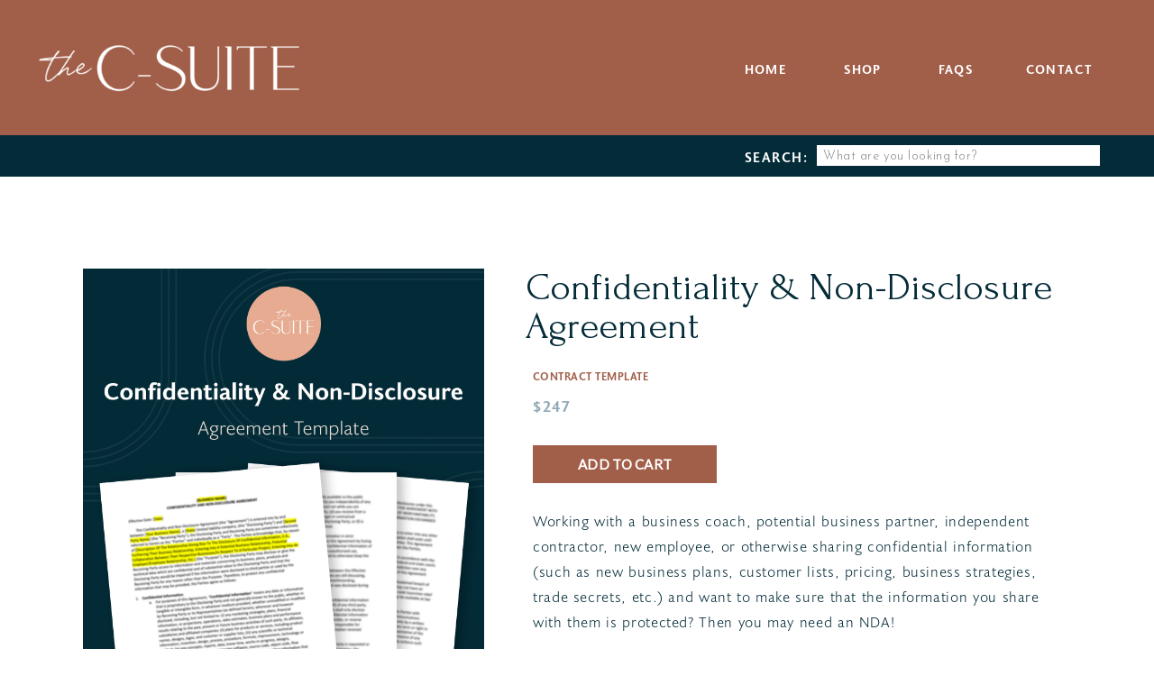

--- FILE ---
content_type: text/html; charset=UTF-8
request_url: https://csuitecontracts.com/confidentiality-and-non-disclosure-agreement/
body_size: 16183
content:
<!DOCTYPE html>
<html lang="en-US" class="d">
<head>
<link rel="stylesheet" type="text/css" href="//lib.showit.co/engine/2.2.6/showit.css" />
<title>Confidentiality &amp; Non-Disclosure Agreement | The C-Suite</title>
<meta name='robots' content='max-image-preview:large' />

            <script data-no-defer="1" data-ezscrex="false" data-cfasync="false" data-pagespeed-no-defer data-cookieconsent="ignore">
                var ctPublicFunctions = {"_ajax_nonce":"c6b6842a52","_rest_nonce":"3b78acf6fb","_ajax_url":"\/wp-admin\/admin-ajax.php","_rest_url":"https:\/\/csuitecontracts.com\/wp-json\/","data__cookies_type":"none","data__ajax_type":"admin_ajax","data__bot_detector_enabled":"0","data__frontend_data_log_enabled":1,"cookiePrefix":"","wprocket_detected":false,"host_url":"csuitecontracts.com","text__ee_click_to_select":"Click to select the whole data","text__ee_original_email":"The complete one is","text__ee_got_it":"Got it","text__ee_blocked":"Blocked","text__ee_cannot_connect":"Cannot connect","text__ee_cannot_decode":"Can not decode email. Unknown reason","text__ee_email_decoder":"CleanTalk email decoder","text__ee_wait_for_decoding":"The magic is on the way!","text__ee_decoding_process":"Please wait a few seconds while we decode the contact data."}
            </script>
        
            <script data-no-defer="1" data-ezscrex="false" data-cfasync="false" data-pagespeed-no-defer data-cookieconsent="ignore">
                var ctPublic = {"_ajax_nonce":"c6b6842a52","settings__forms__check_internal":"0","settings__forms__check_external":"0","settings__forms__force_protection":0,"settings__forms__search_test":"1","settings__data__bot_detector_enabled":"0","settings__sfw__anti_crawler":0,"blog_home":"https:\/\/csuitecontracts.com\/","pixel__setting":"3","pixel__enabled":false,"pixel__url":"https:\/\/moderate9-v4.cleantalk.org\/pixel\/dca3c5e7c084b1b4b5710de3b5f754cc.gif","data__email_check_before_post":"1","data__email_check_exist_post":1,"data__cookies_type":"none","data__key_is_ok":true,"data__visible_fields_required":true,"wl_brandname":"Anti-Spam by CleanTalk","wl_brandname_short":"CleanTalk","ct_checkjs_key":789546234,"emailEncoderPassKey":"6393c404b47814af8cc2471f46d35197","bot_detector_forms_excluded":"W10=","advancedCacheExists":false,"varnishCacheExists":false,"wc_ajax_add_to_cart":false}
            </script>
        <link rel="alternate" type="application/rss+xml" title="The C-Suite &raquo; Feed" href="https://csuitecontracts.com/feed/" />
<link rel="alternate" type="application/rss+xml" title="The C-Suite &raquo; Comments Feed" href="https://csuitecontracts.com/comments/feed/" />
<link rel="alternate" type="application/rss+xml" title="The C-Suite &raquo; Confidentiality &amp; Non-Disclosure Agreement Comments Feed" href="https://csuitecontracts.com/confidentiality-and-non-disclosure-agreement/feed/" />
<script type="text/javascript">
/* <![CDATA[ */
window._wpemojiSettings = {"baseUrl":"https:\/\/s.w.org\/images\/core\/emoji\/16.0.1\/72x72\/","ext":".png","svgUrl":"https:\/\/s.w.org\/images\/core\/emoji\/16.0.1\/svg\/","svgExt":".svg","source":{"concatemoji":"https:\/\/csuitecontracts.com\/wp-includes\/js\/wp-emoji-release.min.js?ver=6.8.3"}};
/*! This file is auto-generated */
!function(s,n){var o,i,e;function c(e){try{var t={supportTests:e,timestamp:(new Date).valueOf()};sessionStorage.setItem(o,JSON.stringify(t))}catch(e){}}function p(e,t,n){e.clearRect(0,0,e.canvas.width,e.canvas.height),e.fillText(t,0,0);var t=new Uint32Array(e.getImageData(0,0,e.canvas.width,e.canvas.height).data),a=(e.clearRect(0,0,e.canvas.width,e.canvas.height),e.fillText(n,0,0),new Uint32Array(e.getImageData(0,0,e.canvas.width,e.canvas.height).data));return t.every(function(e,t){return e===a[t]})}function u(e,t){e.clearRect(0,0,e.canvas.width,e.canvas.height),e.fillText(t,0,0);for(var n=e.getImageData(16,16,1,1),a=0;a<n.data.length;a++)if(0!==n.data[a])return!1;return!0}function f(e,t,n,a){switch(t){case"flag":return n(e,"\ud83c\udff3\ufe0f\u200d\u26a7\ufe0f","\ud83c\udff3\ufe0f\u200b\u26a7\ufe0f")?!1:!n(e,"\ud83c\udde8\ud83c\uddf6","\ud83c\udde8\u200b\ud83c\uddf6")&&!n(e,"\ud83c\udff4\udb40\udc67\udb40\udc62\udb40\udc65\udb40\udc6e\udb40\udc67\udb40\udc7f","\ud83c\udff4\u200b\udb40\udc67\u200b\udb40\udc62\u200b\udb40\udc65\u200b\udb40\udc6e\u200b\udb40\udc67\u200b\udb40\udc7f");case"emoji":return!a(e,"\ud83e\udedf")}return!1}function g(e,t,n,a){var r="undefined"!=typeof WorkerGlobalScope&&self instanceof WorkerGlobalScope?new OffscreenCanvas(300,150):s.createElement("canvas"),o=r.getContext("2d",{willReadFrequently:!0}),i=(o.textBaseline="top",o.font="600 32px Arial",{});return e.forEach(function(e){i[e]=t(o,e,n,a)}),i}function t(e){var t=s.createElement("script");t.src=e,t.defer=!0,s.head.appendChild(t)}"undefined"!=typeof Promise&&(o="wpEmojiSettingsSupports",i=["flag","emoji"],n.supports={everything:!0,everythingExceptFlag:!0},e=new Promise(function(e){s.addEventListener("DOMContentLoaded",e,{once:!0})}),new Promise(function(t){var n=function(){try{var e=JSON.parse(sessionStorage.getItem(o));if("object"==typeof e&&"number"==typeof e.timestamp&&(new Date).valueOf()<e.timestamp+604800&&"object"==typeof e.supportTests)return e.supportTests}catch(e){}return null}();if(!n){if("undefined"!=typeof Worker&&"undefined"!=typeof OffscreenCanvas&&"undefined"!=typeof URL&&URL.createObjectURL&&"undefined"!=typeof Blob)try{var e="postMessage("+g.toString()+"("+[JSON.stringify(i),f.toString(),p.toString(),u.toString()].join(",")+"));",a=new Blob([e],{type:"text/javascript"}),r=new Worker(URL.createObjectURL(a),{name:"wpTestEmojiSupports"});return void(r.onmessage=function(e){c(n=e.data),r.terminate(),t(n)})}catch(e){}c(n=g(i,f,p,u))}t(n)}).then(function(e){for(var t in e)n.supports[t]=e[t],n.supports.everything=n.supports.everything&&n.supports[t],"flag"!==t&&(n.supports.everythingExceptFlag=n.supports.everythingExceptFlag&&n.supports[t]);n.supports.everythingExceptFlag=n.supports.everythingExceptFlag&&!n.supports.flag,n.DOMReady=!1,n.readyCallback=function(){n.DOMReady=!0}}).then(function(){return e}).then(function(){var e;n.supports.everything||(n.readyCallback(),(e=n.source||{}).concatemoji?t(e.concatemoji):e.wpemoji&&e.twemoji&&(t(e.twemoji),t(e.wpemoji)))}))}((window,document),window._wpemojiSettings);
/* ]]> */
</script>
<style id='wp-emoji-styles-inline-css' type='text/css'>

	img.wp-smiley, img.emoji {
		display: inline !important;
		border: none !important;
		box-shadow: none !important;
		height: 1em !important;
		width: 1em !important;
		margin: 0 0.07em !important;
		vertical-align: -0.1em !important;
		background: none !important;
		padding: 0 !important;
	}
</style>
<link rel='stylesheet' id='wp-block-library-css' href='https://csuitecontracts.com/wp-includes/css/dist/block-library/style.min.css?ver=6.8.3' type='text/css' media='all' />
<style id='classic-theme-styles-inline-css' type='text/css'>
/*! This file is auto-generated */
.wp-block-button__link{color:#fff;background-color:#32373c;border-radius:9999px;box-shadow:none;text-decoration:none;padding:calc(.667em + 2px) calc(1.333em + 2px);font-size:1.125em}.wp-block-file__button{background:#32373c;color:#fff;text-decoration:none}
</style>
<style id='global-styles-inline-css' type='text/css'>
:root{--wp--preset--aspect-ratio--square: 1;--wp--preset--aspect-ratio--4-3: 4/3;--wp--preset--aspect-ratio--3-4: 3/4;--wp--preset--aspect-ratio--3-2: 3/2;--wp--preset--aspect-ratio--2-3: 2/3;--wp--preset--aspect-ratio--16-9: 16/9;--wp--preset--aspect-ratio--9-16: 9/16;--wp--preset--color--black: #000000;--wp--preset--color--cyan-bluish-gray: #abb8c3;--wp--preset--color--white: #ffffff;--wp--preset--color--pale-pink: #f78da7;--wp--preset--color--vivid-red: #cf2e2e;--wp--preset--color--luminous-vivid-orange: #ff6900;--wp--preset--color--luminous-vivid-amber: #fcb900;--wp--preset--color--light-green-cyan: #7bdcb5;--wp--preset--color--vivid-green-cyan: #00d084;--wp--preset--color--pale-cyan-blue: #8ed1fc;--wp--preset--color--vivid-cyan-blue: #0693e3;--wp--preset--color--vivid-purple: #9b51e0;--wp--preset--gradient--vivid-cyan-blue-to-vivid-purple: linear-gradient(135deg,rgba(6,147,227,1) 0%,rgb(155,81,224) 100%);--wp--preset--gradient--light-green-cyan-to-vivid-green-cyan: linear-gradient(135deg,rgb(122,220,180) 0%,rgb(0,208,130) 100%);--wp--preset--gradient--luminous-vivid-amber-to-luminous-vivid-orange: linear-gradient(135deg,rgba(252,185,0,1) 0%,rgba(255,105,0,1) 100%);--wp--preset--gradient--luminous-vivid-orange-to-vivid-red: linear-gradient(135deg,rgba(255,105,0,1) 0%,rgb(207,46,46) 100%);--wp--preset--gradient--very-light-gray-to-cyan-bluish-gray: linear-gradient(135deg,rgb(238,238,238) 0%,rgb(169,184,195) 100%);--wp--preset--gradient--cool-to-warm-spectrum: linear-gradient(135deg,rgb(74,234,220) 0%,rgb(151,120,209) 20%,rgb(207,42,186) 40%,rgb(238,44,130) 60%,rgb(251,105,98) 80%,rgb(254,248,76) 100%);--wp--preset--gradient--blush-light-purple: linear-gradient(135deg,rgb(255,206,236) 0%,rgb(152,150,240) 100%);--wp--preset--gradient--blush-bordeaux: linear-gradient(135deg,rgb(254,205,165) 0%,rgb(254,45,45) 50%,rgb(107,0,62) 100%);--wp--preset--gradient--luminous-dusk: linear-gradient(135deg,rgb(255,203,112) 0%,rgb(199,81,192) 50%,rgb(65,88,208) 100%);--wp--preset--gradient--pale-ocean: linear-gradient(135deg,rgb(255,245,203) 0%,rgb(182,227,212) 50%,rgb(51,167,181) 100%);--wp--preset--gradient--electric-grass: linear-gradient(135deg,rgb(202,248,128) 0%,rgb(113,206,126) 100%);--wp--preset--gradient--midnight: linear-gradient(135deg,rgb(2,3,129) 0%,rgb(40,116,252) 100%);--wp--preset--font-size--small: 13px;--wp--preset--font-size--medium: 20px;--wp--preset--font-size--large: 36px;--wp--preset--font-size--x-large: 42px;--wp--preset--spacing--20: 0.44rem;--wp--preset--spacing--30: 0.67rem;--wp--preset--spacing--40: 1rem;--wp--preset--spacing--50: 1.5rem;--wp--preset--spacing--60: 2.25rem;--wp--preset--spacing--70: 3.38rem;--wp--preset--spacing--80: 5.06rem;--wp--preset--shadow--natural: 6px 6px 9px rgba(0, 0, 0, 0.2);--wp--preset--shadow--deep: 12px 12px 50px rgba(0, 0, 0, 0.4);--wp--preset--shadow--sharp: 6px 6px 0px rgba(0, 0, 0, 0.2);--wp--preset--shadow--outlined: 6px 6px 0px -3px rgba(255, 255, 255, 1), 6px 6px rgba(0, 0, 0, 1);--wp--preset--shadow--crisp: 6px 6px 0px rgba(0, 0, 0, 1);}:where(.is-layout-flex){gap: 0.5em;}:where(.is-layout-grid){gap: 0.5em;}body .is-layout-flex{display: flex;}.is-layout-flex{flex-wrap: wrap;align-items: center;}.is-layout-flex > :is(*, div){margin: 0;}body .is-layout-grid{display: grid;}.is-layout-grid > :is(*, div){margin: 0;}:where(.wp-block-columns.is-layout-flex){gap: 2em;}:where(.wp-block-columns.is-layout-grid){gap: 2em;}:where(.wp-block-post-template.is-layout-flex){gap: 1.25em;}:where(.wp-block-post-template.is-layout-grid){gap: 1.25em;}.has-black-color{color: var(--wp--preset--color--black) !important;}.has-cyan-bluish-gray-color{color: var(--wp--preset--color--cyan-bluish-gray) !important;}.has-white-color{color: var(--wp--preset--color--white) !important;}.has-pale-pink-color{color: var(--wp--preset--color--pale-pink) !important;}.has-vivid-red-color{color: var(--wp--preset--color--vivid-red) !important;}.has-luminous-vivid-orange-color{color: var(--wp--preset--color--luminous-vivid-orange) !important;}.has-luminous-vivid-amber-color{color: var(--wp--preset--color--luminous-vivid-amber) !important;}.has-light-green-cyan-color{color: var(--wp--preset--color--light-green-cyan) !important;}.has-vivid-green-cyan-color{color: var(--wp--preset--color--vivid-green-cyan) !important;}.has-pale-cyan-blue-color{color: var(--wp--preset--color--pale-cyan-blue) !important;}.has-vivid-cyan-blue-color{color: var(--wp--preset--color--vivid-cyan-blue) !important;}.has-vivid-purple-color{color: var(--wp--preset--color--vivid-purple) !important;}.has-black-background-color{background-color: var(--wp--preset--color--black) !important;}.has-cyan-bluish-gray-background-color{background-color: var(--wp--preset--color--cyan-bluish-gray) !important;}.has-white-background-color{background-color: var(--wp--preset--color--white) !important;}.has-pale-pink-background-color{background-color: var(--wp--preset--color--pale-pink) !important;}.has-vivid-red-background-color{background-color: var(--wp--preset--color--vivid-red) !important;}.has-luminous-vivid-orange-background-color{background-color: var(--wp--preset--color--luminous-vivid-orange) !important;}.has-luminous-vivid-amber-background-color{background-color: var(--wp--preset--color--luminous-vivid-amber) !important;}.has-light-green-cyan-background-color{background-color: var(--wp--preset--color--light-green-cyan) !important;}.has-vivid-green-cyan-background-color{background-color: var(--wp--preset--color--vivid-green-cyan) !important;}.has-pale-cyan-blue-background-color{background-color: var(--wp--preset--color--pale-cyan-blue) !important;}.has-vivid-cyan-blue-background-color{background-color: var(--wp--preset--color--vivid-cyan-blue) !important;}.has-vivid-purple-background-color{background-color: var(--wp--preset--color--vivid-purple) !important;}.has-black-border-color{border-color: var(--wp--preset--color--black) !important;}.has-cyan-bluish-gray-border-color{border-color: var(--wp--preset--color--cyan-bluish-gray) !important;}.has-white-border-color{border-color: var(--wp--preset--color--white) !important;}.has-pale-pink-border-color{border-color: var(--wp--preset--color--pale-pink) !important;}.has-vivid-red-border-color{border-color: var(--wp--preset--color--vivid-red) !important;}.has-luminous-vivid-orange-border-color{border-color: var(--wp--preset--color--luminous-vivid-orange) !important;}.has-luminous-vivid-amber-border-color{border-color: var(--wp--preset--color--luminous-vivid-amber) !important;}.has-light-green-cyan-border-color{border-color: var(--wp--preset--color--light-green-cyan) !important;}.has-vivid-green-cyan-border-color{border-color: var(--wp--preset--color--vivid-green-cyan) !important;}.has-pale-cyan-blue-border-color{border-color: var(--wp--preset--color--pale-cyan-blue) !important;}.has-vivid-cyan-blue-border-color{border-color: var(--wp--preset--color--vivid-cyan-blue) !important;}.has-vivid-purple-border-color{border-color: var(--wp--preset--color--vivid-purple) !important;}.has-vivid-cyan-blue-to-vivid-purple-gradient-background{background: var(--wp--preset--gradient--vivid-cyan-blue-to-vivid-purple) !important;}.has-light-green-cyan-to-vivid-green-cyan-gradient-background{background: var(--wp--preset--gradient--light-green-cyan-to-vivid-green-cyan) !important;}.has-luminous-vivid-amber-to-luminous-vivid-orange-gradient-background{background: var(--wp--preset--gradient--luminous-vivid-amber-to-luminous-vivid-orange) !important;}.has-luminous-vivid-orange-to-vivid-red-gradient-background{background: var(--wp--preset--gradient--luminous-vivid-orange-to-vivid-red) !important;}.has-very-light-gray-to-cyan-bluish-gray-gradient-background{background: var(--wp--preset--gradient--very-light-gray-to-cyan-bluish-gray) !important;}.has-cool-to-warm-spectrum-gradient-background{background: var(--wp--preset--gradient--cool-to-warm-spectrum) !important;}.has-blush-light-purple-gradient-background{background: var(--wp--preset--gradient--blush-light-purple) !important;}.has-blush-bordeaux-gradient-background{background: var(--wp--preset--gradient--blush-bordeaux) !important;}.has-luminous-dusk-gradient-background{background: var(--wp--preset--gradient--luminous-dusk) !important;}.has-pale-ocean-gradient-background{background: var(--wp--preset--gradient--pale-ocean) !important;}.has-electric-grass-gradient-background{background: var(--wp--preset--gradient--electric-grass) !important;}.has-midnight-gradient-background{background: var(--wp--preset--gradient--midnight) !important;}.has-small-font-size{font-size: var(--wp--preset--font-size--small) !important;}.has-medium-font-size{font-size: var(--wp--preset--font-size--medium) !important;}.has-large-font-size{font-size: var(--wp--preset--font-size--large) !important;}.has-x-large-font-size{font-size: var(--wp--preset--font-size--x-large) !important;}
:where(.wp-block-post-template.is-layout-flex){gap: 1.25em;}:where(.wp-block-post-template.is-layout-grid){gap: 1.25em;}
:where(.wp-block-columns.is-layout-flex){gap: 2em;}:where(.wp-block-columns.is-layout-grid){gap: 2em;}
:root :where(.wp-block-pullquote){font-size: 1.5em;line-height: 1.6;}
</style>
<link rel='stylesheet' id='cleantalk-public-css-css' href='https://csuitecontracts.com/wp-content/plugins/cleantalk-spam-protect/css/cleantalk-public.min.css?ver=6.67_1762443951' type='text/css' media='all' />
<link rel='stylesheet' id='cleantalk-email-decoder-css-css' href='https://csuitecontracts.com/wp-content/plugins/cleantalk-spam-protect/css/cleantalk-email-decoder.min.css?ver=6.67_1762443951' type='text/css' media='all' />
<script type="text/javascript" src="https://csuitecontracts.com/wp-content/plugins/cleantalk-spam-protect/js/apbct-public-bundle_gathering.min.js?ver=6.67_1762443952" id="apbct-public-bundle_gathering.min-js-js"></script>
<script type="text/javascript" src="https://csuitecontracts.com/wp-includes/js/jquery/jquery.min.js?ver=3.7.1" id="jquery-core-js"></script>
<script type="text/javascript" src="https://csuitecontracts.com/wp-includes/js/jquery/jquery-migrate.min.js?ver=3.4.1" id="jquery-migrate-js"></script>
<script type="text/javascript" src="https://csuitecontracts.com/wp-content/plugins/showit/public/js/showit.js?ver=1765944564" id="si-script-js"></script>
<link rel="https://api.w.org/" href="https://csuitecontracts.com/wp-json/" /><link rel="alternate" title="JSON" type="application/json" href="https://csuitecontracts.com/wp-json/wp/v2/posts/115" /><link rel="EditURI" type="application/rsd+xml" title="RSD" href="https://csuitecontracts.com/xmlrpc.php?rsd" />
<link rel="canonical" href="https://csuitecontracts.com/confidentiality-and-non-disclosure-agreement/" />
<link rel='shortlink' href='https://csuitecontracts.com/?p=115' />
<link rel="alternate" title="oEmbed (JSON)" type="application/json+oembed" href="https://csuitecontracts.com/wp-json/oembed/1.0/embed?url=https%3A%2F%2Fcsuitecontracts.com%2Fconfidentiality-and-non-disclosure-agreement%2F" />
<link rel="alternate" title="oEmbed (XML)" type="text/xml+oembed" href="https://csuitecontracts.com/wp-json/oembed/1.0/embed?url=https%3A%2F%2Fcsuitecontracts.com%2Fconfidentiality-and-non-disclosure-agreement%2F&#038;format=xml" />

<meta charset="UTF-8" />
<meta name="viewport" content="width=device-width, initial-scale=1" />
<link rel="icon" type="image/png" href="//static.showit.co/200/BuIGEgl3RTe6DRlgX0JUDQ/187190/favicon.png" />
<link rel="preconnect" href="https://static.showit.co" />

<link rel="stylesheet" href="https://use.typekit.net/kyq0pcy.css">
<link rel="preconnect" href="https://fonts.googleapis.com">
<link rel="preconnect" href="https://fonts.gstatic.com" crossorigin>
<link href="https://fonts.googleapis.com/css?family=Josefin+Sans:700|Josefin+Sans:300|Forum:regular" rel="stylesheet" type="text/css"/>
<style>
@font-face{font-family:Spanish Signature;src:url('//static.showit.co/file/0R5Kuf0KTGWEmc9RqrwBzQ/shared/spanishsignature-regular.woff');}
</style>
<script id="init_data" type="application/json">
{"mobile":{"w":320},"desktop":{"w":1200,"defaultTrIn":{"type":"fade"},"defaultTrOut":{"type":"fade"},"bgFillType":"color","bgColor":"#000000:0"},"sid":"asbbbycrtgych9x6dvrxea","break":768,"assetURL":"//static.showit.co","contactFormId":"187190/321180","cfAction":"aHR0cHM6Ly9jbGllbnRzZXJ2aWNlLnNob3dpdC5jby9jb250YWN0Zm9ybQ==","sgAction":"aHR0cHM6Ly9jbGllbnRzZXJ2aWNlLnNob3dpdC5jby9zb2NpYWxncmlk","blockData":[{"slug":"header","visible":"a","states":[{"d":{"bgMediaType":"none"},"m":{"bgMediaType":"none"},"slug":"view-1"},{"d":{"bgMediaType":"none"},"m":{"bgMediaType":"none"},"slug":"view-2"}],"d":{"h":195,"w":1200,"locking":{"scrollOffset":1},"stateTrIn":{"type":"none"},"bgFillType":"color","bgColor":"colors-4","bgMediaType":"none"},"m":{"h":160,"w":320,"locking":{"scrollOffset":1},"bgFillType":"color","bgColor":"colors-4","bgMediaType":"none"},"stateTrans":[{},{}]},{"slug":"hide-dropdown-on-scroll","visible":"d","states":[],"d":{"h":1,"w":1200,"bgFillType":"color","bgColor":"colors-1","bgMediaType":"none"},"m":{"h":1,"w":320,"bgFillType":"color","bgColor":"colors-1","bgMediaType":"none"}},{"slug":"post-title","visible":"a","states":[],"d":{"h":150,"w":1200,"locking":{"offset":100},"nature":"dH","bgFillType":"color","bgColor":"#FFFFFF","bgMediaType":"none"},"m":{"h":93,"w":320,"nature":"dH","bgFillType":"color","bgColor":"#FFFFFF","bgMediaType":"none"}},{"slug":"post-body","visible":"a","states":[],"d":{"h":450,"w":1200,"nature":"dH","bgFillType":"color","bgColor":"#FFFFFF","bgMediaType":"none"},"m":{"h":500,"w":320,"nature":"dH","bgFillType":"color","bgColor":"#FFFFFF","bgMediaType":"none"}},{"slug":"disclaimer","visible":"a","states":[],"d":{"h":205,"w":1200,"bgFillType":"color","bgColor":"colors-7","bgMediaType":"none"},"m":{"h":255,"w":320,"bgFillType":"color","bgColor":"colors-7","bgMediaType":"none"}},{"slug":"footer","visible":"a","states":[],"d":{"h":696,"w":1200,"bgFillType":"color","bgColor":"colors-3","bgMediaType":"none"},"m":{"h":913,"w":320,"bgFillType":"color","bgColor":"colors-3","bgMediaType":"none"}},{"slug":"mobile-navigation","visible":"m","states":[{"d":{"bgMediaType":"none"},"m":{"bgMediaType":"none"},"slug":"view-1"},{"d":{"bgMediaType":"none"},"m":{"bgMediaType":"none"},"slug":"view-2"}],"d":{"h":200,"w":1200,"bgFillType":"color","bgColor":"colors-7","bgMediaType":"none"},"m":{"h":587,"w":320,"locking":{"side":"t"},"nature":"wH","bgFillType":"color","bgColor":"colors-6:95","bgMediaType":"none"},"stateTrans":[{},{}]}],"elementData":[{"type":"simple","visible":"a","id":"header_view-1_0","blockId":"header","m":{"x":0,"y":115,"w":320,"h":46,"a":0},"d":{"x":-4,"y":150,"w":1209,"h":45,"a":0,"lockH":"s"}},{"type":"simple","visible":"a","id":"header_view-1_1","blockId":"header","m":{"x":94,"y":124,"w":212,"h":28,"a":0},"d":{"x":866,"y":161,"w":314,"h":23,"a":0}},{"type":"text","visible":"a","id":"header_view-1_2","blockId":"header","m":{"x":16,"y":127,"w":73,"h":19,"a":0},"d":{"x":771,"y":161,"w":85,"h":22,"a":0}},{"type":"text","visible":"d","id":"header_view-1_3","blockId":"header","m":{"x":132,"y":21,"w":57,"h":19,"a":0},"d":{"x":1090,"y":64,"w":90,"h":22,"a":0}},{"type":"text","visible":"d","id":"header_view-1_4","blockId":"header","m":{"x":132,"y":21,"w":57,"h":19,"a":0},"d":{"x":992,"y":64,"w":56,"h":22,"a":0}},{"type":"text","visible":"d","id":"header_view-1_5","blockId":"header","m":{"x":132,"y":21,"w":57,"h":19,"a":0},"d":{"x":884,"y":64,"w":66,"h":22,"a":0}},{"type":"text","visible":"d","id":"header_view-1_6","blockId":"header","m":{"x":132,"y":21,"w":57,"h":19,"a":0},"d":{"x":776,"y":64,"w":66,"h":22,"a":0}},{"type":"text","visible":"a","id":"header_view-1_7","blockId":"header","m":{"x":99,"y":129,"w":204,"h":19,"a":0},"d":{"x":873,"y":165,"w":307,"h":17,"a":0}},{"type":"simple","visible":"a","id":"header_view-2_0","blockId":"header","m":{"x":0,"y":115,"w":320,"h":46,"a":0},"d":{"x":-4,"y":150,"w":1209,"h":45,"a":0,"lockH":"s"}},{"type":"simple","visible":"a","id":"header_view-2_1","blockId":"header","m":{"x":94,"y":124,"w":212,"h":28,"a":0},"d":{"x":866,"y":161,"w":314,"h":23,"a":0}},{"type":"text","visible":"a","id":"header_view-2_2","blockId":"header","m":{"x":99,"y":129,"w":204,"h":19,"a":0},"d":{"x":873,"y":162,"w":307,"h":17,"a":0}},{"type":"text","visible":"a","id":"header_view-2_3","blockId":"header","m":{"x":16,"y":127,"w":73,"h":19,"a":0},"d":{"x":771,"y":161,"w":85,"h":22,"a":0}},{"type":"text","visible":"d","id":"header_view-2_4","blockId":"header","m":{"x":132,"y":21,"w":57,"h":19,"a":0},"d":{"x":1090,"y":64,"w":90,"h":22,"a":0}},{"type":"text","visible":"d","id":"header_view-2_5","blockId":"header","m":{"x":132,"y":21,"w":57,"h":19,"a":0},"d":{"x":992,"y":64,"w":56,"h":22,"a":0}},{"type":"simple","visible":"d","id":"header_view-2_6","blockId":"header","m":{"x":48,"y":24,"w":224,"h":112,"a":0},"d":{"x":840,"y":93,"w":154,"h":97,"a":0}},{"type":"text","visible":"d","id":"header_view-2_7","blockId":"header","m":{"x":132,"y":21,"w":57,"h":19,"a":0},"d":{"x":841,"y":158,"w":152,"h":22,"a":0}},{"type":"text","visible":"d","id":"header_view-2_8","blockId":"header","m":{"x":132,"y":21,"w":57,"h":19,"a":0},"d":{"x":841,"y":132,"w":152,"h":22,"a":0}},{"type":"text","visible":"d","id":"header_view-2_9","blockId":"header","m":{"x":132,"y":21,"w":57,"h":19,"a":0},"d":{"x":841,"y":106,"w":152,"h":22,"a":0}},{"type":"text","visible":"d","id":"header_view-2_10","blockId":"header","m":{"x":132,"y":21,"w":57,"h":19,"a":0},"d":{"x":884,"y":64,"w":66,"h":22,"a":0}},{"type":"text","visible":"d","id":"header_view-2_11","blockId":"header","m":{"x":132,"y":21,"w":57,"h":19,"a":0},"d":{"x":776,"y":64,"w":66,"h":22,"a":0}},{"type":"graphic","visible":"a","id":"header_1","blockId":"header","m":{"x":44,"y":40,"w":247,"h":46,"a":0},"d":{"x":0,"y":48,"w":295,"h":55,"a":0},"c":{"key":"GpmqlyzRRPqrPQ3tVVMEhQ/shared/logo.png","aspect_ratio":5.39568}},{"type":"icon","visible":"m","id":"header_2","blockId":"header","m":{"x":-1,"y":44,"w":37,"h":37,"a":0},"d":{"x":1161,"y":37,"w":35,"h":35,"a":0}},{"type":"text","visible":"a","id":"post-title_0","blockId":"post-title","m":{"x":9,"y":32,"w":302,"h":61,"a":0},"d":{"x":543,"y":102,"w":605,"h":48,"a":0}},{"type":"graphic","visible":"a","id":"post-title_1","blockId":"post-title","m":{"x":48,"y":113,"w":224,"h":224,"a":0},"d":{"x":52,"y":102,"w":445,"h":445,"a":0},"c":{"key":"JX6-EwZfRmWuyWvXwgWgYQ/187190/editable_template_2.png","aspect_ratio":1}},{"type":"text","visible":"a","id":"post-body_0","blockId":"post-body","m":{"x":25,"y":333,"w":271,"h":402,"a":0},"d":{"x":551,"y":90,"w":598,"h":360,"a":0}},{"type":"text","visible":"a","id":"post-body_1","blockId":"post-body","m":{"x":26,"y":269,"w":268,"h":19,"a":0},"d":{"x":551,"y":23,"w":308,"h":17,"a":0}},{"type":"text","visible":"a","id":"post-body_2","blockId":"post-body","m":{"x":32,"y":298,"w":268,"h":19,"a":0},"d":{"x":551,"y":52,"w":308,"h":22,"a":0}},{"type":"text","visible":"a","id":"disclaimer_0","blockId":"disclaimer","m":{"x":25,"y":22,"w":271,"h":197,"a":0},"d":{"x":551,"y":29,"w":598,"h":107,"a":0}},{"type":"social","visible":"a","id":"footer_0","blockId":"footer","m":{"x":10,"y":77,"w":300,"h":300,"a":0},"d":{"x":0,"y":109,"w":1200,"h":200,"a":0,"lockH":"s"}},{"type":"text","visible":"a","id":"footer_1","blockId":"footer","m":{"x":49,"y":399,"w":222,"h":19,"a":0},"d":{"x":301,"y":339,"w":599,"h":22,"a":0}},{"type":"graphic","visible":"a","id":"footer_2","blockId":"footer","m":{"x":22,"y":520,"w":277,"h":51,"a":0},"d":{"x":425,"y":479,"w":350,"h":65,"a":0},"c":{"key":"GpmqlyzRRPqrPQ3tVVMEhQ/shared/logo.png","aspect_ratio":5.39568}},{"type":"text","visible":"a","id":"footer_3","blockId":"footer","m":{"x":8,"y":616,"w":304,"h":182,"a":0},"d":{"x":-2,"y":579,"w":1200,"h":58,"a":0}},{"type":"text","visible":"a","id":"footer_4","blockId":"footer","m":{"x":98,"y":19,"w":138,"h":58,"a":0},"d":{"x":465,"y":34,"w":270,"h":104,"a":0}},{"type":"text","visible":"a","id":"footer_5","blockId":"footer","m":{"x":11,"y":842,"w":298,"h":66,"a":0},"d":{"x":156,"y":665,"w":889,"h":27,"a":0}},{"type":"text","visible":"a","id":"footer_6","blockId":"footer","m":{"x":17,"y":468,"w":287,"h":23,"a":0},"d":{"x":272,"y":423,"w":656,"h":23,"a":0}},{"type":"line","visible":"a","id":"footer_7","blockId":"footer","m":{"x":0,"y":446,"w":320,"a":0},"d":{"x":-2,"y":393,"w":1205,"h":1,"a":0,"lockH":"s"}},{"type":"text","visible":"m","id":"mobile-navigation_view-1_0","blockId":"mobile-navigation","m":{"x":124,"y":380,"w":72,"h":19,"a":0},"d":{"x":431,"y":64,"w":66,"h":22,"a":0}},{"type":"text","visible":"m","id":"mobile-navigation_view-1_1","blockId":"mobile-navigation","m":{"x":135,"y":327,"w":51,"h":19,"a":0},"d":{"x":431,"y":64,"w":66,"h":22,"a":0}},{"type":"text","visible":"m","id":"mobile-navigation_view-1_2","blockId":"mobile-navigation","m":{"x":132,"y":273,"w":57,"h":19,"a":0},"d":{"x":431,"y":64,"w":66,"h":22,"a":0}},{"type":"text","visible":"m","id":"mobile-navigation_view-1_3","blockId":"mobile-navigation","m":{"x":132,"y":220,"w":57,"h":19,"a":0},"d":{"x":431,"y":64,"w":66,"h":22,"a":0}},{"type":"text","visible":"m","id":"mobile-navigation_view-2_0","blockId":"mobile-navigation","m":{"x":124,"y":460,"w":72,"h":19,"a":0},"d":{"x":431,"y":64,"w":66,"h":22,"a":0}},{"type":"text","visible":"m","id":"mobile-navigation_view-2_1","blockId":"mobile-navigation","m":{"x":135,"y":407,"w":51,"h":19,"a":0},"d":{"x":431,"y":64,"w":66,"h":22,"a":0}},{"type":"simple","visible":"m","id":"mobile-navigation_view-2_2","blockId":"mobile-navigation","m":{"x":48,"y":304,"w":224,"h":90,"a":0},"d":{"x":360,"y":60,"w":480,"h":80,"a":0}},{"type":"text","visible":"m","id":"mobile-navigation_view-2_3","blockId":"mobile-navigation","m":{"x":132,"y":273,"w":57,"h":19,"a":0},"d":{"x":431,"y":64,"w":66,"h":22,"a":0}},{"type":"text","visible":"m","id":"mobile-navigation_view-2_4","blockId":"mobile-navigation","m":{"x":132,"y":220,"w":57,"h":19,"a":0},"d":{"x":431,"y":64,"w":66,"h":22,"a":0}},{"type":"text","visible":"m","id":"mobile-navigation_view-2_5","blockId":"mobile-navigation","m":{"x":96,"y":319,"w":129,"h":19,"a":0},"d":{"x":431,"y":64,"w":66,"h":22,"a":0}},{"type":"text","visible":"m","id":"mobile-navigation_view-2_6","blockId":"mobile-navigation","m":{"x":96,"y":342,"w":129,"h":19,"a":0},"d":{"x":431,"y":64,"w":66,"h":22,"a":0}},{"type":"text","visible":"m","id":"mobile-navigation_view-2_7","blockId":"mobile-navigation","m":{"x":96,"y":365,"w":129,"h":19,"a":0},"d":{"x":431,"y":64,"w":66,"h":22,"a":0}},{"type":"text","visible":"m","id":"mobile-navigation_1","blockId":"mobile-navigation","m":{"x":13,"y":532,"w":289,"h":22,"a":0,"lockV":"b"},"d":{"x":543,"y":90,"w":113.39999999999999,"h":21,"a":0}},{"type":"line","visible":"m","id":"mobile-navigation_2","blockId":"mobile-navigation","m":{"x":-9,"y":501,"w":339,"h":1,"a":0,"lockV":"b"},"d":{"x":360,"y":99,"w":480,"h":3,"a":0}},{"type":"simple","visible":"m","id":"mobile-navigation_3","blockId":"mobile-navigation","m":{"x":0,"y":0,"w":320,"h":125,"a":0},"d":{"x":488,"y":-110,"w":480,"h":80,"a":0}},{"type":"graphic","visible":"m","id":"mobile-navigation_4","blockId":"mobile-navigation","m":{"x":44,"y":40,"w":247,"h":46,"a":0},"d":{"x":0,"y":48,"w":295,"h":55,"a":0},"c":{"key":"GpmqlyzRRPqrPQ3tVVMEhQ/shared/logo.png","aspect_ratio":5.39568}},{"type":"icon","visible":"m","id":"mobile-navigation_5","blockId":"mobile-navigation","m":{"x":5,"y":8,"w":29,"h":29,"a":0},"d":{"x":1161,"y":37,"w":35,"h":35,"a":0}}]}
</script>
<link
rel="stylesheet"
type="text/css"
href="https://cdnjs.cloudflare.com/ajax/libs/animate.css/3.4.0/animate.min.css"
/>


<script src="//lib.showit.co/engine/2.2.6/showit-lib.min.js"></script>
<script src="//lib.showit.co/engine/2.2.6/showit.min.js"></script>
<script>

function initPage(){

}
</script>

<style id="si-page-css">
html.m {background-color:rgba(0,0,0,0);}
html.d {background-color:rgba(0,0,0,0);}
.d .st-d-title,.d .se-wpt h1 {color:rgba(230,171,147,1);text-transform:uppercase;line-height:1.8;letter-spacing:0.1em;font-size:17px;text-align:center;font-family:'Josefin Sans';font-weight:700;font-style:normal;}
.d .se-wpt h1 {margin-bottom:30px;}
.d .st-d-title.se-rc a {color:rgba(230,171,147,1);}
.d .st-d-title.se-rc a:hover {text-decoration:underline;color:rgba(230,171,147,1);opacity:0.8;}
.m .st-m-title,.m .se-wpt h1 {color:rgba(230,171,147,1);text-transform:uppercase;line-height:1.8;letter-spacing:0.1em;font-size:14px;text-align:center;font-family:'Josefin Sans';font-weight:700;font-style:normal;}
.m .se-wpt h1 {margin-bottom:20px;}
.m .st-m-title.se-rc a {color:rgba(230,171,147,1);}
.m .st-m-title.se-rc a:hover {text-decoration:underline;color:rgba(230,171,147,1);opacity:0.8;}
.d .st-d-heading,.d .se-wpt h2 {color:rgba(3,43,56,1);line-height:1;letter-spacing:0em;font-size:51px;text-align:center;font-family:'Forum';font-weight:400;font-style:normal;}
.d .se-wpt h2 {margin-bottom:24px;}
.d .st-d-heading.se-rc a {color:rgba(3,43,56,1);}
.d .st-d-heading.se-rc a:hover {text-decoration:underline;color:rgba(3,43,56,1);opacity:0.8;}
.m .st-m-heading,.m .se-wpt h2 {color:rgba(3,43,56,1);line-height:1;letter-spacing:0em;font-size:36px;text-align:center;font-family:'Forum';font-weight:400;font-style:normal;}
.m .se-wpt h2 {margin-bottom:20px;}
.m .st-m-heading.se-rc a {color:rgba(3,43,56,1);}
.m .st-m-heading.se-rc a:hover {text-decoration:underline;color:rgba(3,43,56,1);opacity:0.8;}
.d .st-d-subheading,.d .se-wpt h3 {color:rgba(144,168,182,1);line-height:2.2;letter-spacing:0em;font-size:35px;text-align:center;font-family:'Spanish Signature';font-weight:400;font-style:normal;}
.d .se-wpt h3 {margin-bottom:18px;}
.d .st-d-subheading.se-rc a {color:rgba(144,168,182,1);}
.d .st-d-subheading.se-rc a:hover {text-decoration:underline;color:rgba(144,168,182,1);opacity:0.8;}
.m .st-m-subheading,.m .se-wpt h3 {color:rgba(144,168,182,1);line-height:2.3;letter-spacing:0em;font-size:18px;text-align:center;font-family:'Spanish Signature';font-weight:400;font-style:normal;}
.m .se-wpt h3 {margin-bottom:18px;}
.m .st-m-subheading.se-rc a {color:rgba(144,168,182,1);}
.m .st-m-subheading.se-rc a:hover {text-decoration:underline;color:rgba(144,168,182,1);opacity:0.8;}
.d .st-d-paragraph {color:rgba(3,43,56,1);line-height:1.8;letter-spacing:0.04em;font-size:16px;text-align:center;font-family:'Josefin Sans';font-weight:300;font-style:normal;}
.d .se-wpt p {margin-bottom:16px;}
.d .st-d-paragraph.se-rc a {color:rgba(3,43,56,1);}
.d .st-d-paragraph.se-rc a:hover {text-decoration:underline;color:rgba(3,43,56,1);opacity:0.8;}
.m .st-m-paragraph {color:rgba(3,43,56,1);line-height:1.8;letter-spacing:0.04em;font-size:14px;text-align:center;font-family:'Josefin Sans';font-weight:300;font-style:normal;}
.m .se-wpt p {margin-bottom:16px;}
.m .st-m-paragraph.se-rc a {color:rgba(3,43,56,1);}
.m .st-m-paragraph.se-rc a:hover {text-decoration:underline;color:rgba(3,43,56,1);opacity:0.8;}
.sib-header {z-index:5;}
.m .sib-header {height:160px;}
.d .sib-header {height:195px;}
.m .sib-header .ss-bg {background-color:rgba(161,94,73,1);}
.d .sib-header .ss-bg {background-color:rgba(161,94,73,1);}
.m .sib-header .sis-header_view-1 {}
.d .sib-header .sis-header_view-1 {}
.d .sie-header_view-1_0 {left:-4px;top:150px;width:1209px;height:45px;}
.m .sie-header_view-1_0 {left:0px;top:115px;width:320px;height:46px;}
.d .sie-header_view-1_0 .se-simple:hover {}
.m .sie-header_view-1_0 .se-simple:hover {}
.d .sie-header_view-1_0 .se-simple {background-color:rgba(3,43,56,1);}
.m .sie-header_view-1_0 .se-simple {background-color:rgba(3,43,56,1);}
.d .sie-header_view-1_1 {left:866px;top:161px;width:314px;height:23px;}
.m .sie-header_view-1_1 {left:94px;top:124px;width:212px;height:28px;}
.d .sie-header_view-1_1 .se-simple:hover {}
.m .sie-header_view-1_1 .se-simple:hover {}
.d .sie-header_view-1_1 .se-simple {background-color:rgba(255,255,255,1);}
.m .sie-header_view-1_1 .se-simple {background-color:rgba(255,255,255,1);}
.d .sie-header_view-1_2 {left:771px;top:161px;width:85px;height:22px;}
.m .sie-header_view-1_2 {left:16px;top:127px;width:73px;height:19px;}
.d .sie-header_view-1_2-text {color:rgba(255,255,255,1);font-size:15px;text-align:right;}
.m .sie-header_view-1_2-text {color:rgba(255,255,255,1);text-align:right;}
.d .sie-header_view-1_3:hover {opacity:1;transition-duration:0.5s;transition-property:opacity;}
.m .sie-header_view-1_3:hover {opacity:1;transition-duration:0.5s;transition-property:opacity;}
.d .sie-header_view-1_3 {left:1090px;top:64px;width:90px;height:22px;transition-duration:0.5s;transition-property:opacity;}
.m .sie-header_view-1_3 {left:132px;top:21px;width:57px;height:19px;display:none;transition-duration:0.5s;transition-property:opacity;}
.d .sie-header_view-1_3-text:hover {color:rgba(230,171,147,1);}
.m .sie-header_view-1_3-text:hover {color:rgba(230,171,147,1);}
.d .sie-header_view-1_3-text {color:rgba(255,255,255,1);font-size:14px;transition-duration:0.5s;transition-property:color;}
.m .sie-header_view-1_3-text {transition-duration:0.5s;transition-property:color;}
.d .sie-header_view-1_4:hover {opacity:1;transition-duration:0.5s;transition-property:opacity;}
.m .sie-header_view-1_4:hover {opacity:1;transition-duration:0.5s;transition-property:opacity;}
.d .sie-header_view-1_4 {left:992px;top:64px;width:56px;height:22px;transition-duration:0.5s;transition-property:opacity;}
.m .sie-header_view-1_4 {left:132px;top:21px;width:57px;height:19px;display:none;transition-duration:0.5s;transition-property:opacity;}
.d .sie-header_view-1_4-text:hover {color:rgba(230,171,147,1);}
.m .sie-header_view-1_4-text:hover {color:rgba(230,171,147,1);}
.d .sie-header_view-1_4-text {color:rgba(255,255,255,1);font-size:14px;transition-duration:0.5s;transition-property:color;}
.m .sie-header_view-1_4-text {transition-duration:0.5s;transition-property:color;}
.d .sie-header_view-1_5:hover {opacity:1;transition-duration:0.5s;transition-property:opacity;}
.m .sie-header_view-1_5:hover {opacity:1;transition-duration:0.5s;transition-property:opacity;}
.d .sie-header_view-1_5 {left:884px;top:64px;width:66px;height:22px;transition-duration:0.5s;transition-property:opacity;}
.m .sie-header_view-1_5 {left:132px;top:21px;width:57px;height:19px;display:none;transition-duration:0.5s;transition-property:opacity;}
.d .sie-header_view-1_5-text:hover {color:rgba(230,171,147,1);}
.m .sie-header_view-1_5-text:hover {color:rgba(230,171,147,1);}
.d .sie-header_view-1_5-text {color:rgba(255,255,255,1);font-size:14px;transition-duration:0.5s;transition-property:color;}
.m .sie-header_view-1_5-text {transition-duration:0.5s;transition-property:color;}
.d .sie-header_view-1_6:hover {opacity:1;transition-duration:0.5s;transition-property:opacity;}
.m .sie-header_view-1_6:hover {opacity:1;transition-duration:0.5s;transition-property:opacity;}
.d .sie-header_view-1_6 {left:776px;top:64px;width:66px;height:22px;transition-duration:0.5s;transition-property:opacity;}
.m .sie-header_view-1_6 {left:132px;top:21px;width:57px;height:19px;display:none;transition-duration:0.5s;transition-property:opacity;}
.d .sie-header_view-1_6-text:hover {color:rgba(230,171,147,1);}
.m .sie-header_view-1_6-text:hover {color:rgba(230,171,147,1);}
.d .sie-header_view-1_6-text {color:rgba(255,255,255,1);font-size:14px;transition-duration:0.5s;transition-property:color;}
.m .sie-header_view-1_6-text {transition-duration:0.5s;transition-property:color;}
.d .sie-header_view-1_7 {left:873px;top:165px;width:307px;height:17px;}
.m .sie-header_view-1_7 {left:99px;top:129px;width:204px;height:19px;}
.d .sie-header_view-1_7-text {color:rgba(0,0,0,1);font-size:14px;text-align:left;}
.m .sie-header_view-1_7-text {color:rgba(0,0,0,1);font-size:12px;text-align:left;}
.m .sib-header .sis-header_view-2 {}
.d .sib-header .sis-header_view-2 {}
.d .sie-header_view-2_0 {left:-4px;top:150px;width:1209px;height:45px;}
.m .sie-header_view-2_0 {left:0px;top:115px;width:320px;height:46px;}
.d .sie-header_view-2_0 .se-simple:hover {}
.m .sie-header_view-2_0 .se-simple:hover {}
.d .sie-header_view-2_0 .se-simple {background-color:rgba(3,43,56,1);}
.m .sie-header_view-2_0 .se-simple {background-color:rgba(3,43,56,1);}
.d .sie-header_view-2_1 {left:866px;top:161px;width:314px;height:23px;}
.m .sie-header_view-2_1 {left:94px;top:124px;width:212px;height:28px;}
.d .sie-header_view-2_1 .se-simple:hover {}
.m .sie-header_view-2_1 .se-simple:hover {}
.d .sie-header_view-2_1 .se-simple {background-color:rgba(255,255,255,1);}
.m .sie-header_view-2_1 .se-simple {background-color:rgba(255,255,255,1);}
.d .sie-header_view-2_2 {left:873px;top:162px;width:307px;height:17px;}
.m .sie-header_view-2_2 {left:99px;top:129px;width:204px;height:19px;}
.d .sie-header_view-2_2-text {color:rgba(0,0,0,1);font-size:14px;text-align:left;}
.m .sie-header_view-2_2-text {color:rgba(0,0,0,1);font-size:12px;text-align:left;}
.d .sie-header_view-2_3 {left:771px;top:161px;width:85px;height:22px;}
.m .sie-header_view-2_3 {left:16px;top:127px;width:73px;height:19px;}
.d .sie-header_view-2_3-text {color:rgba(255,255,255,1);font-size:15px;text-align:right;}
.m .sie-header_view-2_3-text {color:rgba(255,255,255,1);text-align:right;}
.d .sie-header_view-2_4:hover {opacity:1;transition-duration:0.5s;transition-property:opacity;}
.m .sie-header_view-2_4:hover {opacity:1;transition-duration:0.5s;transition-property:opacity;}
.d .sie-header_view-2_4 {left:1090px;top:64px;width:90px;height:22px;transition-duration:0.5s;transition-property:opacity;}
.m .sie-header_view-2_4 {left:132px;top:21px;width:57px;height:19px;display:none;transition-duration:0.5s;transition-property:opacity;}
.d .sie-header_view-2_4-text:hover {color:rgba(230,171,147,1);}
.m .sie-header_view-2_4-text:hover {color:rgba(230,171,147,1);}
.d .sie-header_view-2_4-text {color:rgba(255,255,255,1);font-size:14px;transition-duration:0.5s;transition-property:color;}
.m .sie-header_view-2_4-text {transition-duration:0.5s;transition-property:color;}
.d .sie-header_view-2_5:hover {opacity:1;transition-duration:0.5s;transition-property:opacity;}
.m .sie-header_view-2_5:hover {opacity:1;transition-duration:0.5s;transition-property:opacity;}
.d .sie-header_view-2_5 {left:992px;top:64px;width:56px;height:22px;transition-duration:0.5s;transition-property:opacity;}
.m .sie-header_view-2_5 {left:132px;top:21px;width:57px;height:19px;display:none;transition-duration:0.5s;transition-property:opacity;}
.d .sie-header_view-2_5-text:hover {color:rgba(230,171,147,1);}
.m .sie-header_view-2_5-text:hover {color:rgba(230,171,147,1);}
.d .sie-header_view-2_5-text {color:rgba(255,255,255,1);font-size:14px;transition-duration:0.5s;transition-property:color;}
.m .sie-header_view-2_5-text {transition-duration:0.5s;transition-property:color;}
.d .sie-header_view-2_6 {left:840px;top:93px;width:154px;height:97px;}
.m .sie-header_view-2_6 {left:48px;top:24px;width:224px;height:112px;display:none;}
.d .sie-header_view-2_6 .se-simple:hover {}
.m .sie-header_view-2_6 .se-simple:hover {}
.d .sie-header_view-2_6 .se-simple {background-color:rgba(255,255,255,1);}
.m .sie-header_view-2_6 .se-simple {background-color:rgba(255,255,255,1);}
.d .sie-header_view-2_7:hover {opacity:1;transition-duration:0.5s;transition-property:opacity;}
.m .sie-header_view-2_7:hover {opacity:1;transition-duration:0.5s;transition-property:opacity;}
.d .sie-header_view-2_7 {left:841px;top:158px;width:152px;height:22px;transition-duration:0.5s;transition-property:opacity;}
.m .sie-header_view-2_7 {left:132px;top:21px;width:57px;height:19px;display:none;transition-duration:0.5s;transition-property:opacity;}
.d .sie-header_view-2_7-text:hover {color:rgba(230,171,147,1);}
.m .sie-header_view-2_7-text:hover {color:rgba(230,171,147,1);}
.d .sie-header_view-2_7-text {color:rgba(161,94,73,1);font-size:14px;transition-duration:0.5s;transition-property:color;}
.m .sie-header_view-2_7-text {transition-duration:0.5s;transition-property:color;}
.d .sie-header_view-2_8:hover {opacity:1;transition-duration:0.5s;transition-property:opacity;}
.m .sie-header_view-2_8:hover {opacity:1;transition-duration:0.5s;transition-property:opacity;}
.d .sie-header_view-2_8 {left:841px;top:132px;width:152px;height:22px;transition-duration:0.5s;transition-property:opacity;}
.m .sie-header_view-2_8 {left:132px;top:21px;width:57px;height:19px;display:none;transition-duration:0.5s;transition-property:opacity;}
.d .sie-header_view-2_8-text:hover {color:rgba(230,171,147,1);}
.m .sie-header_view-2_8-text:hover {color:rgba(230,171,147,1);}
.d .sie-header_view-2_8-text {color:rgba(161,94,73,1);font-size:14px;transition-duration:0.5s;transition-property:color;}
.m .sie-header_view-2_8-text {transition-duration:0.5s;transition-property:color;}
.d .sie-header_view-2_9:hover {opacity:1;transition-duration:0.5s;transition-property:opacity;}
.m .sie-header_view-2_9:hover {opacity:1;transition-duration:0.5s;transition-property:opacity;}
.d .sie-header_view-2_9 {left:841px;top:106px;width:152px;height:22px;transition-duration:0.5s;transition-property:opacity;}
.m .sie-header_view-2_9 {left:132px;top:21px;width:57px;height:19px;display:none;transition-duration:0.5s;transition-property:opacity;}
.d .sie-header_view-2_9-text:hover {color:rgba(230,171,147,1);}
.m .sie-header_view-2_9-text:hover {color:rgba(230,171,147,1);}
.d .sie-header_view-2_9-text {color:rgba(161,94,73,1);font-size:14px;transition-duration:0.5s;transition-property:color;}
.m .sie-header_view-2_9-text {transition-duration:0.5s;transition-property:color;}
.d .sie-header_view-2_10:hover {opacity:1;transition-duration:0.5s;transition-property:opacity;}
.m .sie-header_view-2_10:hover {opacity:1;transition-duration:0.5s;transition-property:opacity;}
.d .sie-header_view-2_10 {left:884px;top:64px;width:66px;height:22px;transition-duration:0.5s;transition-property:opacity;}
.m .sie-header_view-2_10 {left:132px;top:21px;width:57px;height:19px;display:none;transition-duration:0.5s;transition-property:opacity;}
.d .sie-header_view-2_10-text:hover {color:rgba(230,171,147,1);}
.m .sie-header_view-2_10-text:hover {color:rgba(230,171,147,1);}
.d .sie-header_view-2_10-text {color:rgba(255,255,255,1);font-size:14px;transition-duration:0.5s;transition-property:color;}
.m .sie-header_view-2_10-text {transition-duration:0.5s;transition-property:color;}
.d .sie-header_view-2_11:hover {opacity:1;transition-duration:0.5s;transition-property:opacity;}
.m .sie-header_view-2_11:hover {opacity:1;transition-duration:0.5s;transition-property:opacity;}
.d .sie-header_view-2_11 {left:776px;top:64px;width:66px;height:22px;transition-duration:0.5s;transition-property:opacity;}
.m .sie-header_view-2_11 {left:132px;top:21px;width:57px;height:19px;display:none;transition-duration:0.5s;transition-property:opacity;}
.d .sie-header_view-2_11-text:hover {color:rgba(230,171,147,1);}
.m .sie-header_view-2_11-text:hover {color:rgba(230,171,147,1);}
.d .sie-header_view-2_11-text {color:rgba(255,255,255,1);font-size:14px;transition-duration:0.5s;transition-property:color;}
.m .sie-header_view-2_11-text {transition-duration:0.5s;transition-property:color;}
.d .sie-header_1:hover {opacity:0.75;transition-duration:0.5s;transition-property:opacity;}
.m .sie-header_1:hover {opacity:0.75;transition-duration:0.5s;transition-property:opacity;}
.d .sie-header_1 {left:0px;top:48px;width:295px;height:55px;transition-duration:0.5s;transition-property:opacity;}
.m .sie-header_1 {left:44px;top:40px;width:247px;height:46px;transition-duration:0.5s;transition-property:opacity;}
.d .sie-header_1 .se-img {background-repeat:no-repeat;background-size:cover;background-position:50% 50%;border-radius:inherit;}
.m .sie-header_1 .se-img {background-repeat:no-repeat;background-size:cover;background-position:50% 50%;border-radius:inherit;}
.d .sie-header_2 {left:1161px;top:37px;width:35px;height:35px;display:none;}
.m .sie-header_2 {left:-1px;top:44px;width:37px;height:37px;}
.d .sie-header_2 svg {fill:rgba(42,77,96,1);}
.m .sie-header_2 svg {fill:rgba(255,255,255,1);}
.m .sib-hide-dropdown-on-scroll {height:1px;display:none;}
.d .sib-hide-dropdown-on-scroll {height:1px;}
.m .sib-hide-dropdown-on-scroll .ss-bg {background-color:rgba(3,43,56,1);}
.d .sib-hide-dropdown-on-scroll .ss-bg {background-color:rgba(3,43,56,1);}
.sib-post-title {z-index:1;}
.m .sib-post-title {height:93px;}
.d .sib-post-title {height:150px;}
.m .sib-post-title .ss-bg {background-color:rgba(255,255,255,1);}
.d .sib-post-title .ss-bg {background-color:rgba(255,255,255,1);}
.m .sib-post-title.sb-nm-dH .sc {height:93px;}
.d .sib-post-title.sb-nd-dH .sc {height:150px;}
.d .sie-post-title_0 {left:543px;top:102px;width:605px;height:48px;}
.m .sie-post-title_0 {left:9px;top:32px;width:302px;height:61px;}
.d .sie-post-title_0-text {font-size:43px;text-align:left;}
.m .sie-post-title_0-text {font-size:30px;}
.d .sie-post-title_1 {left:52px;top:102px;width:445px;height:445px;}
.m .sie-post-title_1 {left:48px;top:113px;width:224px;height:224px;}
.d .sie-post-title_1 .se-img img {object-fit: cover;object-position: 50% 50%;border-radius: inherit;height: 100%;width: 100%;}
.m .sie-post-title_1 .se-img img {object-fit: cover;object-position: 50% 50%;border-radius: inherit;height: 100%;width: 100%;}
.m .sib-post-body {height:500px;}
.d .sib-post-body {height:450px;}
.m .sib-post-body .ss-bg {background-color:rgba(255,255,255,1);}
.d .sib-post-body .ss-bg {background-color:rgba(255,255,255,1);}
.m .sib-post-body.sb-nm-dH .sc {height:500px;}
.d .sib-post-body.sb-nd-dH .sc {height:450px;}
.d .sie-post-body_0 {left:551px;top:90px;width:598px;height:360px;}
.m .sie-post-body_0 {left:25px;top:333px;width:271px;height:402px;}
.d .sie-post-body_0-text {text-align:left;}
.m .sie-post-body_0-text {font-size:14px;text-align:left;}
.d .sie-post-body_0-text.se-rc a {color:rgba(230,171,147,1);}
.d .sie-post-body_0-text.se-rc a:hover {color:rgba(230,171,147,1);opacity:0.8;}
.m .sie-post-body_0-text.se-rc a {color:rgba(230,171,147,1);}
.m .sie-post-body_0-text.se-rc a:hover {color:rgba(230,171,147,1);opacity:0.8;}
.d .sie-post-body_1 {left:551px;top:23px;width:308px;height:17px;}
.m .sie-post-body_1 {left:26px;top:269px;width:268px;height:19px;}
.d .sie-post-body_1-text {color:rgba(161,94,73,1);text-transform:uppercase;font-size:12px;text-align:left;font-family:'Josefin Sans';font-weight:300;font-style:normal;}
.m .sie-post-body_1-text {color:rgba(161,94,73,1);text-transform:uppercase;font-size:12px;text-align:center;font-family:'Josefin Sans';font-weight:300;font-style:normal;}
.d .sie-post-body_2 {left:551px;top:52px;width:308px;height:22px;}
.m .sie-post-body_2 {left:32px;top:298px;width:268px;height:19px;}
.d .sie-post-body_2-text {color:rgba(144,168,182,1);text-align:left;font-family:'Josefin Sans';font-weight:700;font-style:normal;}
.m .sie-post-body_2-text {color:rgba(144,168,182,1);text-align:center;font-family:'Josefin Sans';font-weight:700;font-style:normal;}
.m .sib-disclaimer {height:255px;}
.d .sib-disclaimer {height:205px;}
.m .sib-disclaimer .ss-bg {background-color:rgba(255,255,255,1);}
.d .sib-disclaimer .ss-bg {background-color:rgba(255,255,255,1);}
.d .sie-disclaimer_0 {left:551px;top:29px;width:598px;height:107px;}
.m .sie-disclaimer_0 {left:25px;top:22px;width:271px;height:197px;}
.d .sie-disclaimer_0-text {font-size:12px;text-align:left;}
.m .sie-disclaimer_0-text {font-size:11px;text-align:left;}
.sib-footer {z-index:3;}
.m .sib-footer {height:913px;}
.d .sib-footer {height:696px;}
.m .sib-footer .ss-bg {background-color:rgba(144,168,182,1);}
.d .sib-footer .ss-bg {background-color:rgba(144,168,182,1);}
.d .sie-footer_0 {left:0px;top:109px;width:1200px;height:200px;}
.m .sie-footer_0 {left:10px;top:77px;width:300px;height:300px;}
.d .sie-footer_0 .sg-img-container {display:grid;justify-content:space-between;grid-template-columns:repeat(auto-fit, 200px);gap:autopx;}
.d .sie-footer_0 .si-social-image {height:200px;width:200px;}
.m .sie-footer_0 .sg-img-container {display:grid;justify-content:center;grid-template-columns:repeat(auto-fit, 147.5px);gap:5px;}
.m .sie-footer_0 .si-social-image {height:147.5px;width:147.5px;}
.sie-footer_0 {overflow:hidden;}
.sie-footer_0 .si-social-grid {overflow:hidden;}
.sie-footer_0 img {border:none;object-fit:cover;max-height:100%;}
.d .sie-footer_1:hover {opacity:0.8;transition-duration:0.5s;transition-property:opacity;}
.m .sie-footer_1:hover {opacity:0.8;transition-duration:0.5s;transition-property:opacity;}
.d .sie-footer_1 {left:301px;top:339px;width:599px;height:22px;transition-duration:0.5s;transition-property:opacity;}
.m .sie-footer_1 {left:49px;top:399px;width:222px;height:19px;transition-duration:0.5s;transition-property:opacity;}
.d .sie-footer_1-text:hover {}
.m .sie-footer_1-text:hover {}
.d .sie-footer_1-text {color:rgba(3,43,56,1);}
.m .sie-footer_1-text {color:rgba(3,43,56,1);}
.d .sie-footer_2:hover {opacity:0.8;transition-duration:0.5s;transition-property:opacity;}
.m .sie-footer_2:hover {opacity:0.8;transition-duration:0.5s;transition-property:opacity;}
.d .sie-footer_2 {left:425px;top:479px;width:350px;height:65px;transition-duration:0.5s;transition-property:opacity;}
.m .sie-footer_2 {left:22px;top:520px;width:277px;height:51px;transition-duration:0.5s;transition-property:opacity;}
.d .sie-footer_2 .se-img {background-repeat:no-repeat;background-size:cover;background-position:50% 50%;border-radius:inherit;}
.m .sie-footer_2 .se-img {background-repeat:no-repeat;background-size:cover;background-position:50% 50%;border-radius:inherit;}
.d .sie-footer_3 {left:-2px;top:579px;width:1200px;height:58px;}
.m .sie-footer_3 {left:8px;top:616px;width:304px;height:182px;}
.d .sie-footer_3-text {color:rgba(3,43,56,1);font-size:10px;}
.m .sie-footer_3-text {color:rgba(3,43,56,1);font-size:10px;}
.d .sie-footer_4 {left:465px;top:34px;width:270px;height:104px;}
.m .sie-footer_4 {left:98px;top:19px;width:138px;height:58px;}
.d .sie-footer_4-text {color:rgba(255,255,255,1);}
.m .sie-footer_4-text {color:rgba(255,255,255,1);}
.d .sie-footer_5 {left:156px;top:665px;width:889px;height:27px;}
.m .sie-footer_5 {left:11px;top:842px;width:298px;height:66px;}
.d .sie-footer_5-text {color:rgba(3,43,56,1);font-size:14px;}
.m .sie-footer_5-text {color:rgba(3,43,56,1);font-size:12px;}
.d .sie-footer_5-text.se-rc a {color:rgba(42,77,96,1);}
.d .sie-footer_5-text.se-rc a:hover {color:rgba(42,77,96,1);}
.m .sie-footer_5-text.se-rc a {color:rgba(42,77,96,1);}
.m .sie-footer_5-text.se-rc a:hover {color:rgba(42,77,96,1);opacity:0.8;}
.d .sie-footer_6 {left:272px;top:423px;width:656px;height:23px;}
.m .sie-footer_6 {left:17px;top:468px;width:287px;height:23px;}
.d .sie-footer_6-text {color:rgba(3,43,56,1);font-size:14px;}
.m .sie-footer_6-text {color:rgba(3,43,56,1);font-size:12px;}
.d .sie-footer_7 {left:-2px;top:393px;width:1205px;height:1px;}
.m .sie-footer_7 {left:0px;top:446px;width:320px;height:1px;}
.se-line {width:auto;height:auto;}
.sie-footer_7 svg {vertical-align:top;overflow:visible;pointer-events:none;box-sizing:content-box;}
.m .sie-footer_7 svg {stroke:rgba(255,255,255,1);transform:scaleX(1);padding:0.5px;height:1px;width:320px;}
.d .sie-footer_7 svg {stroke:rgba(255,255,255,1);transform:scaleX(1);padding:0.5px;height:1px;width:1205px;}
.m .sie-footer_7 line {stroke-linecap:butt;stroke-width:1;stroke-dasharray:none;pointer-events:all;}
.d .sie-footer_7 line {stroke-linecap:butt;stroke-width:1;stroke-dasharray:none;pointer-events:all;}
.sib-mobile-navigation {z-index:2;}
.m .sib-mobile-navigation {height:587px;display:none;}
.d .sib-mobile-navigation {height:200px;display:none;}
.m .sib-mobile-navigation .ss-bg {background-color:rgba(228,219,212,0.95);}
.d .sib-mobile-navigation .ss-bg {background-color:rgba(255,255,255,1);}
.m .sib-mobile-navigation.sb-nm-wH .sc {height:587px;}
.m .sib-mobile-navigation .sis-mobile-navigation_view-1 {}
.d .sib-mobile-navigation .sis-mobile-navigation_view-1 {}
.d .sie-mobile-navigation_view-1_0:hover {opacity:1;transition-duration:0.5s;transition-property:opacity;}
.m .sie-mobile-navigation_view-1_0:hover {opacity:1;transition-duration:0.5s;transition-property:opacity;}
.d .sie-mobile-navigation_view-1_0 {left:431px;top:64px;width:66px;height:22px;display:none;transition-duration:0.5s;transition-property:opacity;}
.m .sie-mobile-navigation_view-1_0 {left:124px;top:380px;width:72px;height:19px;transition-duration:0.5s;transition-property:opacity;}
.d .sie-mobile-navigation_view-1_0-text:hover {color:rgba(230,171,147,1);}
.m .sie-mobile-navigation_view-1_0-text:hover {color:rgba(230,171,147,1);}
.d .sie-mobile-navigation_view-1_0-text {color:rgba(255,255,255,1);font-size:14px;transition-duration:0.5s;transition-property:color;}
.m .sie-mobile-navigation_view-1_0-text {color:rgba(3,43,56,1);font-size:12px;transition-duration:0.5s;transition-property:color;}
.d .sie-mobile-navigation_view-1_1:hover {opacity:1;transition-duration:0.5s;transition-property:opacity;}
.m .sie-mobile-navigation_view-1_1:hover {opacity:1;transition-duration:0.5s;transition-property:opacity;}
.d .sie-mobile-navigation_view-1_1 {left:431px;top:64px;width:66px;height:22px;display:none;transition-duration:0.5s;transition-property:opacity;}
.m .sie-mobile-navigation_view-1_1 {left:135px;top:327px;width:51px;height:19px;transition-duration:0.5s;transition-property:opacity;}
.d .sie-mobile-navigation_view-1_1-text:hover {color:rgba(230,171,147,1);}
.m .sie-mobile-navigation_view-1_1-text:hover {color:rgba(230,171,147,1);}
.d .sie-mobile-navigation_view-1_1-text {color:rgba(255,255,255,1);font-size:14px;transition-duration:0.5s;transition-property:color;}
.m .sie-mobile-navigation_view-1_1-text {color:rgba(3,43,56,1);font-size:12px;transition-duration:0.5s;transition-property:color;}
.d .sie-mobile-navigation_view-1_2:hover {opacity:1;transition-duration:0.5s;transition-property:opacity;}
.m .sie-mobile-navigation_view-1_2:hover {opacity:1;transition-duration:0.5s;transition-property:opacity;}
.d .sie-mobile-navigation_view-1_2 {left:431px;top:64px;width:66px;height:22px;display:none;transition-duration:0.5s;transition-property:opacity;}
.m .sie-mobile-navigation_view-1_2 {left:132px;top:273px;width:57px;height:19px;transition-duration:0.5s;transition-property:opacity;}
.d .sie-mobile-navigation_view-1_2-text:hover {color:rgba(230,171,147,1);}
.m .sie-mobile-navigation_view-1_2-text:hover {color:rgba(230,171,147,1);}
.d .sie-mobile-navigation_view-1_2-text {color:rgba(255,255,255,1);font-size:14px;transition-duration:0.5s;transition-property:color;}
.m .sie-mobile-navigation_view-1_2-text {color:rgba(3,43,56,1);font-size:12px;transition-duration:0.5s;transition-property:color;}
.d .sie-mobile-navigation_view-1_3:hover {opacity:1;transition-duration:0.5s;transition-property:opacity;}
.m .sie-mobile-navigation_view-1_3:hover {opacity:1;transition-duration:0.5s;transition-property:opacity;}
.d .sie-mobile-navigation_view-1_3 {left:431px;top:64px;width:66px;height:22px;display:none;transition-duration:0.5s;transition-property:opacity;}
.m .sie-mobile-navigation_view-1_3 {left:132px;top:220px;width:57px;height:19px;transition-duration:0.5s;transition-property:opacity;}
.d .sie-mobile-navigation_view-1_3-text:hover {color:rgba(230,171,147,1);}
.m .sie-mobile-navigation_view-1_3-text:hover {color:rgba(230,171,147,1);}
.d .sie-mobile-navigation_view-1_3-text {color:rgba(255,255,255,1);font-size:14px;transition-duration:0.5s;transition-property:color;}
.m .sie-mobile-navigation_view-1_3-text {color:rgba(3,43,56,1);font-size:12px;transition-duration:0.5s;transition-property:color;}
.m .sib-mobile-navigation .sis-mobile-navigation_view-2 {}
.d .sib-mobile-navigation .sis-mobile-navigation_view-2 {}
.d .sie-mobile-navigation_view-2_0:hover {opacity:1;transition-duration:0.5s;transition-property:opacity;}
.m .sie-mobile-navigation_view-2_0:hover {opacity:1;transition-duration:0.5s;transition-property:opacity;}
.d .sie-mobile-navigation_view-2_0 {left:431px;top:64px;width:66px;height:22px;display:none;transition-duration:0.5s;transition-property:opacity;}
.m .sie-mobile-navigation_view-2_0 {left:124px;top:460px;width:72px;height:19px;transition-duration:0.5s;transition-property:opacity;}
.d .sie-mobile-navigation_view-2_0-text:hover {color:rgba(230,171,147,1);}
.m .sie-mobile-navigation_view-2_0-text:hover {color:rgba(230,171,147,1);}
.d .sie-mobile-navigation_view-2_0-text {color:rgba(255,255,255,1);font-size:14px;transition-duration:0.5s;transition-property:color;}
.m .sie-mobile-navigation_view-2_0-text {color:rgba(3,43,56,1);font-size:12px;transition-duration:0.5s;transition-property:color;}
.d .sie-mobile-navigation_view-2_1:hover {opacity:1;transition-duration:0.5s;transition-property:opacity;}
.m .sie-mobile-navigation_view-2_1:hover {opacity:1;transition-duration:0.5s;transition-property:opacity;}
.d .sie-mobile-navigation_view-2_1 {left:431px;top:64px;width:66px;height:22px;display:none;transition-duration:0.5s;transition-property:opacity;}
.m .sie-mobile-navigation_view-2_1 {left:135px;top:407px;width:51px;height:19px;transition-duration:0.5s;transition-property:opacity;}
.d .sie-mobile-navigation_view-2_1-text:hover {color:rgba(230,171,147,1);}
.m .sie-mobile-navigation_view-2_1-text:hover {color:rgba(230,171,147,1);}
.d .sie-mobile-navigation_view-2_1-text {color:rgba(255,255,255,1);font-size:14px;transition-duration:0.5s;transition-property:color;}
.m .sie-mobile-navigation_view-2_1-text {color:rgba(3,43,56,1);font-size:12px;transition-duration:0.5s;transition-property:color;}
.d .sie-mobile-navigation_view-2_2 {left:360px;top:60px;width:480px;height:80px;display:none;}
.m .sie-mobile-navigation_view-2_2 {left:48px;top:304px;width:224px;height:90px;}
.d .sie-mobile-navigation_view-2_2 .se-simple:hover {}
.m .sie-mobile-navigation_view-2_2 .se-simple:hover {}
.d .sie-mobile-navigation_view-2_2 .se-simple {background-color:rgba(255,255,255,1);}
.m .sie-mobile-navigation_view-2_2 .se-simple {background-color:rgba(255,255,255,1);}
.d .sie-mobile-navigation_view-2_3:hover {opacity:1;transition-duration:0.5s;transition-property:opacity;}
.m .sie-mobile-navigation_view-2_3:hover {opacity:1;transition-duration:0.5s;transition-property:opacity;}
.d .sie-mobile-navigation_view-2_3 {left:431px;top:64px;width:66px;height:22px;display:none;transition-duration:0.5s;transition-property:opacity;}
.m .sie-mobile-navigation_view-2_3 {left:132px;top:273px;width:57px;height:19px;transition-duration:0.5s;transition-property:opacity;}
.d .sie-mobile-navigation_view-2_3-text:hover {color:rgba(230,171,147,1);}
.m .sie-mobile-navigation_view-2_3-text:hover {color:rgba(230,171,147,1);}
.d .sie-mobile-navigation_view-2_3-text {color:rgba(255,255,255,1);font-size:14px;transition-duration:0.5s;transition-property:color;}
.m .sie-mobile-navigation_view-2_3-text {color:rgba(3,43,56,1);font-size:12px;transition-duration:0.5s;transition-property:color;}
.d .sie-mobile-navigation_view-2_4:hover {opacity:1;transition-duration:0.5s;transition-property:opacity;}
.m .sie-mobile-navigation_view-2_4:hover {opacity:1;transition-duration:0.5s;transition-property:opacity;}
.d .sie-mobile-navigation_view-2_4 {left:431px;top:64px;width:66px;height:22px;display:none;transition-duration:0.5s;transition-property:opacity;}
.m .sie-mobile-navigation_view-2_4 {left:132px;top:220px;width:57px;height:19px;transition-duration:0.5s;transition-property:opacity;}
.d .sie-mobile-navigation_view-2_4-text:hover {color:rgba(230,171,147,1);}
.m .sie-mobile-navigation_view-2_4-text:hover {color:rgba(230,171,147,1);}
.d .sie-mobile-navigation_view-2_4-text {color:rgba(255,255,255,1);font-size:14px;transition-duration:0.5s;transition-property:color;}
.m .sie-mobile-navigation_view-2_4-text {color:rgba(3,43,56,1);font-size:12px;transition-duration:0.5s;transition-property:color;}
.d .sie-mobile-navigation_view-2_5:hover {opacity:1;transition-duration:0.5s;transition-property:opacity;}
.m .sie-mobile-navigation_view-2_5:hover {opacity:1;transition-duration:0.5s;transition-property:opacity;}
.d .sie-mobile-navigation_view-2_5 {left:431px;top:64px;width:66px;height:22px;display:none;transition-duration:0.5s;transition-property:opacity;}
.m .sie-mobile-navigation_view-2_5 {left:96px;top:319px;width:129px;height:19px;transition-duration:0.5s;transition-property:opacity;}
.d .sie-mobile-navigation_view-2_5-text:hover {color:rgba(230,171,147,1);}
.m .sie-mobile-navigation_view-2_5-text:hover {color:rgba(230,171,147,1);}
.d .sie-mobile-navigation_view-2_5-text {color:rgba(255,255,255,1);font-size:14px;transition-duration:0.5s;transition-property:color;}
.m .sie-mobile-navigation_view-2_5-text {color:rgba(144,168,182,1);font-size:10px;transition-duration:0.5s;transition-property:color;}
.d .sie-mobile-navigation_view-2_6:hover {opacity:1;transition-duration:0.5s;transition-property:opacity;}
.m .sie-mobile-navigation_view-2_6:hover {opacity:1;transition-duration:0.5s;transition-property:opacity;}
.d .sie-mobile-navigation_view-2_6 {left:431px;top:64px;width:66px;height:22px;display:none;transition-duration:0.5s;transition-property:opacity;}
.m .sie-mobile-navigation_view-2_6 {left:96px;top:342px;width:129px;height:19px;transition-duration:0.5s;transition-property:opacity;}
.d .sie-mobile-navigation_view-2_6-text:hover {color:rgba(230,171,147,1);}
.m .sie-mobile-navigation_view-2_6-text:hover {color:rgba(230,171,147,1);}
.d .sie-mobile-navigation_view-2_6-text {color:rgba(255,255,255,1);font-size:14px;transition-duration:0.5s;transition-property:color;}
.m .sie-mobile-navigation_view-2_6-text {color:rgba(144,168,182,1);font-size:10px;transition-duration:0.5s;transition-property:color;}
.d .sie-mobile-navigation_view-2_7:hover {opacity:1;transition-duration:0.5s;transition-property:opacity;}
.m .sie-mobile-navigation_view-2_7:hover {opacity:1;transition-duration:0.5s;transition-property:opacity;}
.d .sie-mobile-navigation_view-2_7 {left:431px;top:64px;width:66px;height:22px;display:none;transition-duration:0.5s;transition-property:opacity;}
.m .sie-mobile-navigation_view-2_7 {left:96px;top:365px;width:129px;height:19px;transition-duration:0.5s;transition-property:opacity;}
.d .sie-mobile-navigation_view-2_7-text:hover {color:rgba(230,171,147,1);}
.m .sie-mobile-navigation_view-2_7-text:hover {color:rgba(230,171,147,1);}
.d .sie-mobile-navigation_view-2_7-text {color:rgba(255,255,255,1);font-size:14px;transition-duration:0.5s;transition-property:color;}
.m .sie-mobile-navigation_view-2_7-text {color:rgba(144,168,182,1);font-size:10px;transition-duration:0.5s;transition-property:color;}
.d .sie-mobile-navigation_1 {left:543px;top:90px;width:113.39999999999999px;height:21px;display:none;}
.m .sie-mobile-navigation_1 {left:13px;top:532px;width:289px;height:22px;}
.m .sie-mobile-navigation_1-text {color:rgba(42,77,96,1);line-height:1.4;}
.m .sie-mobile-navigation_1-text.se-rc a {color:rgba(42,77,96,1);}
.m .sie-mobile-navigation_1-text.se-rc a:hover {color:rgba(42,77,96,1);opacity:0.8;}
.d .sie-mobile-navigation_2 {left:360px;top:99px;width:480px;height:3px;display:none;}
.m .sie-mobile-navigation_2 {left:-9px;top:501px;width:339px;height:1px;}
.sie-mobile-navigation_2 svg {vertical-align:top;overflow:visible;pointer-events:none;box-sizing:content-box;}
.m .sie-mobile-navigation_2 svg {stroke:rgba(144,168,182,1);transform:scaleX(1);padding:0.5px;height:1px;width:339px;}
.d .sie-mobile-navigation_2 svg {stroke:rgba(0,0,0,1);transform:scaleX(1);padding:1.5px;height:3px;width:480px;}
.m .sie-mobile-navigation_2 line {stroke-linecap:butt;stroke-width:1;stroke-dasharray:none;pointer-events:all;}
.d .sie-mobile-navigation_2 line {stroke-linecap:butt;stroke-width:3;stroke-dasharray:none;pointer-events:all;}
.d .sie-mobile-navigation_3 {left:488px;top:-110px;width:480px;height:80px;display:none;}
.m .sie-mobile-navigation_3 {left:0px;top:0px;width:320px;height:125px;}
.d .sie-mobile-navigation_3 .se-simple:hover {}
.m .sie-mobile-navigation_3 .se-simple:hover {}
.d .sie-mobile-navigation_3 .se-simple {background-color:rgba(0,0,0,1);}
.m .sie-mobile-navigation_3 .se-simple {background-color:rgba(161,94,73,1);}
.d .sie-mobile-navigation_4:hover {opacity:0.75;transition-duration:0.5s;transition-property:opacity;}
.m .sie-mobile-navigation_4:hover {opacity:0.75;transition-duration:0.5s;transition-property:opacity;}
.d .sie-mobile-navigation_4 {left:0px;top:48px;width:295px;height:55px;display:none;transition-duration:0.5s;transition-property:opacity;}
.m .sie-mobile-navigation_4 {left:44px;top:40px;width:247px;height:46px;transition-duration:0.5s;transition-property:opacity;}
.d .sie-mobile-navigation_4 .se-img {background-repeat:no-repeat;background-size:cover;background-position:50% 50%;border-radius:inherit;}
.m .sie-mobile-navigation_4 .se-img {background-repeat:no-repeat;background-size:cover;background-position:50% 50%;border-radius:inherit;}
.d .sie-mobile-navigation_5 {left:1161px;top:37px;width:35px;height:35px;display:none;}
.m .sie-mobile-navigation_5 {left:5px;top:8px;width:29px;height:29px;}
.d .sie-mobile-navigation_5 svg {fill:rgba(42,77,96,1);}
.m .sie-mobile-navigation_5 svg {fill:rgba(255,255,255,1);}
h1 {font-family: joanna-sans-nova, sans-serif !important;
font-weight: 700 !important;}
p {font-family: joanna-sans-nova, sans-serif !important; font-weight: 200;}
strong {font-family: joanna-sans-nova, sans-serif !important; font-weight: 700 !important;}
li {font-family: joanna-sans-nova, sans-serif !important; font-weight: 200;}
</style>


</head>
<body class="wp-singular post-template-default single single-post postid-115 single-format-standard wp-embed-responsive wp-theme-showit wp-child-theme-showit">
<div id="si-sp" class="sp" data-wp-ver="2.9.3"><div id="header" data-bid="header" class="sb sib-header"><div class="ss-s ss-bg"><div class="sc" style="width:1200px"></div></div><div id="header_view-1" class="ss sis-header_view-1 sactive"><div class="sc"><div data-sid="header_view-1_0" class="sie-header_view-1_0 se"><div class="se-simple"></div></div><div data-sid="header_view-1_1" class="sie-header_view-1_1 se"><div class="se-simple"></div></div><a href="mailto:hello@csuitecontracts.com" target="_self" class="sie-header_view-1_2 se" data-sid="header_view-1_2"><h1 class="se-t sie-header_view-1_2-text st-m-title st-d-title">search:<br></h1></a><a href="/contact" target="_self" class="sie-header_view-1_3 se" data-sid="header_view-1_3"><h1 class="se-t sie-header_view-1_3-text st-m-title st-d-title">Contact</h1></a><a href="/faqs" target="_self" class="sie-header_view-1_4 se" data-sid="header_view-1_4"><h1 class="se-t sie-header_view-1_4-text st-m-title st-d-title">FAQs</h1></a><a href="#/" target="_self" class="sie-header_view-1_5 se se-stl" data-sid="header_view-1_5" data-scrollto="#header" data-state="header|1|0|0"><h1 class="se-t sie-header_view-1_5-text st-m-title st-d-title">shop</h1></a><a href="/home" target="_self" class="sie-header_view-1_6 se" data-sid="header_view-1_6"><h1 class="se-t sie-header_view-1_6-text st-m-title st-d-title">Home</h1></a><div data-sid="header_view-1_7" class="sie-header_view-1_7 se"><form role="search" method="get" class="se-wpt-search" action="https://csuitecontracts.com/" _lpchecked="1">
                <label class="screen-reader-text" for="s">Search for:</label>
                <input type="text" class="se-tf se-t sie-header_view-1_7-text st-m-paragraph st-d-paragraph se-wpt" value="" placeholder="What are you looking for?" name="s" id="s">
            </form></div></div></div><div id="header_view-2" class="ss sis-header_view-2"><div class="sc"><div data-sid="header_view-2_0" class="sie-header_view-2_0 se"><div class="se-simple"></div></div><div data-sid="header_view-2_1" class="sie-header_view-2_1 se"><div class="se-simple"></div></div><div data-sid="header_view-2_2" class="sie-header_view-2_2 se"><form role="search" method="get" class="se-wpt-search" action="https://csuitecontracts.com/" _lpchecked="1">
                <label class="screen-reader-text" for="s">Search for:</label>
                <input type="text" class="se-tf se-t sie-header_view-2_2-text st-m-paragraph st-d-paragraph se-wpt" value="" placeholder="What are you looking for?" name="s" id="s">
            </form></div><a href="mailto:hello@csuitecontracts.com" target="_self" class="sie-header_view-2_3 se" data-sid="header_view-2_3"><h1 class="se-t sie-header_view-2_3-text st-m-title st-d-title">search:<br></h1></a><a href="/contact" target="_self" class="sie-header_view-2_4 se" data-sid="header_view-2_4"><h1 class="se-t sie-header_view-2_4-text st-m-title st-d-title">Contact</h1></a><a href="/faqs" target="_self" class="sie-header_view-2_5 se" data-sid="header_view-2_5"><h1 class="se-t sie-header_view-2_5-text st-m-title st-d-title">FAQs</h1></a><div data-sid="header_view-2_6" class="sie-header_view-2_6 se"><div class="se-simple"></div></div><a href="https://csuitecontracts.com/shop/" target="_self" class="sie-header_view-2_7 se" data-sid="header_view-2_7"><h1 class="se-t sie-header_view-2_7-text st-m-title st-d-title">Shop all</h1></a><a href="https://csuitecontracts.com/category/template-bundle" target="_self" class="sie-header_view-2_8 se" data-sid="header_view-2_8"><h1 class="se-t sie-header_view-2_8-text st-m-title st-d-title">Bundles</h1></a><a href="https://csuitecontracts.com/category/contract-template" target="_self" class="sie-header_view-2_9 se" data-sid="header_view-2_9"><h1 class="se-t sie-header_view-2_9-text st-m-title st-d-title">contracts</h1></a><a href="#/" target="_self" class="sie-header_view-2_10 se se-stl" data-sid="header_view-2_10" data-scrollto="#header" data-state="header|0|0|0"><h1 class="se-t sie-header_view-2_10-text st-m-title st-d-title">shop</h1></a><a href="/home" target="_self" class="sie-header_view-2_11 se" data-sid="header_view-2_11"><h1 class="se-t sie-header_view-2_11-text st-m-title st-d-title">Home</h1></a></div></div><div class="ss-s ss-fg"><div class="sc"><a href="/home" target="_self" class="sie-header_1 se" data-sid="header_1"><div style="width:100%;height:100%" data-img="header_1" class="se-img se-gr slzy"></div><noscript><img src="//static.showit.co/400/GpmqlyzRRPqrPQ3tVVMEhQ/shared/logo.png" class="se-img" alt="" title="logo"/></noscript></a><div data-sid="header_2" class="sie-header_2 se"><div class="se-icon"><svg xmlns="http://www.w3.org/2000/svg" viewbox="0 0 512 512"><circle cx="256" cy="406" r="46"/><circle cx="256" cy="106" r="46"/><circle cx="256" cy="256" r="46"/></svg></div></div></div></div></div><div id="hide-dropdown-on-scroll" data-bid="hide-dropdown-on-scroll" class="sb sib-hide-dropdown-on-scroll"><div class="ss-s ss-bg"><div class="sc" style="width:1200px"></div></div></div><div id="postloopcontainer"><div id="post-title(1)" data-bid="post-title" class="sb sib-post-title sb-nm-dH sb-nd-dH"><div class="ss-s ss-bg"><div class="sc" style="width:1200px"><div data-sid="post-title_0" class="sie-post-title_0 se"><h2 class="se-t sie-post-title_0-text st-m-heading st-d-heading se-wpt" data-secn="d">Confidentiality &amp; Non-Disclosure Agreement</h2></div><div data-sid="post-title_1" class="sie-post-title_1 se"><div style="width:100%;height:100%" data-img="post-title_1" class="se-img"><img width="1500" height="1500" src="https://csuitecontracts.com/wp-content/uploads/sites/44637/2024/03/product-ConfidentialityNonDisclosure.jpg" class="attachment-post-thumbnail size-post-thumbnail wp-post-image" alt="Confidentiality &amp; Non-Disclosure Agreement" decoding="async" fetchpriority="high" srcset="https://csuitecontracts.com/wp-content/uploads/sites/44637/2024/03/product-ConfidentialityNonDisclosure.jpg 1500w, https://csuitecontracts.com/wp-content/uploads/sites/44637/2024/03/product-ConfidentialityNonDisclosure-300x300.jpg 300w, https://csuitecontracts.com/wp-content/uploads/sites/44637/2024/03/product-ConfidentialityNonDisclosure-1024x1024.jpg 1024w, https://csuitecontracts.com/wp-content/uploads/sites/44637/2024/03/product-ConfidentialityNonDisclosure-150x150.jpg 150w, https://csuitecontracts.com/wp-content/uploads/sites/44637/2024/03/product-ConfidentialityNonDisclosure-768x768.jpg 768w" sizes="(max-width: 1500px) 100vw, 1500px" /></div></div></div></div></div><div id="post-body(1)" data-bid="post-body" class="sb sib-post-body sb-nm-dH sb-nd-dH"><div class="ss-s ss-bg"><div class="sc" style="width:1200px"><div data-sid="post-body_0" class="sie-post-body_0 se"><div class="se-t sie-post-body_0-text st-m-paragraph st-d-paragraph se-t-list se-wpt se-rc se-wpt-pc">
<div id='product-component-1710021515774'></div>
<script type="text/javascript">
(function () {
  var scriptURL = 'https://sdks.shopifycdn.com/buy-button/latest/buy-button-storefront.min.js';
  if (window.ShopifyBuy) {
    if (window.ShopifyBuy.UI) {
      ShopifyBuyInit();
    } else {
      loadScript();
    }
  } else {
    loadScript();
  }
  function loadScript() {
    var script = document.createElement('script');
    script.async = true;
    script.src = scriptURL;
    (document.getElementsByTagName('head')[0] || document.getElementsByTagName('body')[0]).appendChild(script);
    script.onload = ShopifyBuyInit;
  }
  function ShopifyBuyInit() {
    var client = ShopifyBuy.buildClient({
      domain: 'csuitecontracts.myshopify.com',
      storefrontAccessToken: '793f073dba9c1afcc20b58e7aee13643',
    });
    ShopifyBuy.UI.onReady(client).then(function (ui) {
      ui.createComponent('product', {
        id: '7955883524313',
        node: document.getElementById('product-component-1710021515774'),
        moneyFormat: '%24%7B%7Bamount%7D%7D',
        options: {
  "product": {
    "styles": {
      "product": {
        "@media (min-width: 601px)": {
          "max-width": "calc(25% - 20px)",
          "margin-left": "20px",
          "margin-bottom": "50px"
        },
        "text-align": "left"
      },
      "title": {
        "font-family": "Lato, sans-serif",
        "font-weight": "normal",
        "color": "#032b38"
      },
      "button": {
        "font-family": "Lato, sans-serif",
        "font-weight": "bold",
        ":hover": {
          "background-color": "#915542"
        },
        "background-color": "#a15e49",
        ":focus": {
          "background-color": "#915542"
        },
        "border-radius": "0px",
        "padding-left": "50px",
        "padding-right": "50px"
      },
      "price": {
        "font-family": "Lato, sans-serif",
        "color": "#90a8b6"
      },
      "compareAt": {
        "font-family": "Lato, sans-serif",
        "color": "#90a8b6"
      },
      "unitPrice": {
        "font-family": "Lato, sans-serif",
        "color": "#90a8b6"
      },
      "description": {
        "font-family": "Lato, sans-serif",
        "color": "#000000"
      }
    },
    "contents": {
      "img": false,
      "title": false,
      "price": false
    },
    "googleFonts": [
      "Lato"
    ]
  },
  "productSet": {
    "styles": {
      "products": {
        "@media (min-width: 601px)": {
          "margin-left": "-20px"
        }
      }
    }
  },
  "modalProduct": {
    "contents": {
      "img": false,
      "imgWithCarousel": true,
      "button": false,
      "buttonWithQuantity": true
    },
    "styles": {
      "product": {
        "@media (min-width: 601px)": {
          "max-width": "100%",
          "margin-left": "0px",
          "margin-bottom": "0px"
        }
      },
      "button": {
        "font-family": "Lato, sans-serif",
        "font-weight": "bold",
        ":hover": {
          "background-color": "#915542"
        },
        "background-color": "#a15e49",
        ":focus": {
          "background-color": "#915542"
        },
        "border-radius": "0px",
        "padding-left": "50px",
        "padding-right": "50px"
      },
      "title": {
        "font-family": "Helvetica Neue, sans-serif",
        "font-weight": "bold",
        "font-size": "26px",
        "color": "#4c4c4c"
      },
      "price": {
        "font-family": "Helvetica Neue, sans-serif",
        "font-weight": "normal",
        "font-size": "18px",
        "color": "#4c4c4c"
      },
      "compareAt": {
        "font-family": "Helvetica Neue, sans-serif",
        "font-weight": "normal",
        "font-size": "15.299999999999999px",
        "color": "#4c4c4c"
      },
      "unitPrice": {
        "font-family": "Helvetica Neue, sans-serif",
        "font-weight": "normal",
        "font-size": "15.299999999999999px",
        "color": "#4c4c4c"
      },
      "description": {
        "font-family": "Helvetica Neue, sans-serif",
        "font-weight": "normal",
        "font-size": "14px",
        "color": "#4c4c4c"
      }
    },
    "googleFonts": [
      "Lato"
    ],
    "text": {
      "button": "Add to cart"
    }
  },
  "option": {},
  "cart": {
    "styles": {
      "button": {
        "font-family": "Lato, sans-serif",
        "font-weight": "bold",
        ":hover": {
          "background-color": "#915542"
        },
        "background-color": "#a15e49",
        ":focus": {
          "background-color": "#915542"
        },
        "border-radius": "0px"
      },
      "title": {
        "color": "#000000"
      },
      "header": {
        "color": "#000000"
      },
      "lineItems": {
        "color": "#000000"
      },
      "subtotalText": {
        "color": "#000000"
      },
      "subtotal": {
        "color": "#000000"
      },
      "notice": {
        "color": "#000000"
      },
      "currency": {
        "color": "#000000"
      },
      "close": {
        "color": "#000000",
        ":hover": {
          "color": "#000000"
        }
      },
      "empty": {
        "color": "#000000"
      },
      "noteDescription": {
        "color": "#000000"
      },
      "discountText": {
        "color": "#000000"
      },
      "discountIcon": {
        "fill": "#000000"
      },
      "discountAmount": {
        "color": "#000000"
      }
    },
    "text": {
      "total": "Subtotal"
    },
    "googleFonts": [
      "Lato"
    ]
  },
  "toggle": {
    "styles": {
      "toggle": {
        "font-family": "Lato, sans-serif",
        "font-weight": "bold",
        "background-color": "#a15e49",
        ":hover": {
          "background-color": "#915542"
        },
        ":focus": {
          "background-color": "#915542"
        }
      }
    },
    "googleFonts": [
      "Lato"
    ]
  },
  "lineItem": {
    "styles": {
      "variantTitle": {
        "color": "#000000"
      },
      "title": {
        "color": "#000000"
      },
      "price": {
        "color": "#000000"
      },
      "fullPrice": {
        "color": "#000000"
      },
      "discount": {
        "color": "#000000"
      },
      "discountIcon": {
        "fill": "#000000"
      },
      "quantity": {
        "color": "#000000"
      },
      "quantityIncrement": {
        "color": "#000000",
        "border-color": "#000000"
      },
      "quantityDecrement": {
        "color": "#000000",
        "border-color": "#000000"
      },
      "quantityInput": {
        "color": "#000000",
        "border-color": "#000000"
      }
    }
  }
},
      });
    });
  }
})();
</script>
<br>



<p>Working with a business coach, potential business partner, independent contractor, new employee, or otherwise sharing confidential information (such as new business plans, customer lists, pricing, business strategies, trade secrets, etc.) and want to make sure that the information you share with them is protected? Then you may need an NDA!&nbsp;</p>



<p>Some contracts include confidentiality clauses, but an NDA is a stand-alone confidentiality agreement is a great way to protect yourself and your business.</p>



<p>When you purchase this template, you’ll get instant access to:</p>



<ul class="wp-block-list">
<li>Your attorney-drafted template in both Word and PDF formats.</li>



<li>The C-Suite Template Customization Guide to walk you through how to edit the template</li>
</ul>



<p>Plug, play, and protect!&nbsp;</p>



<p>Have a question? Head over to our <a href="https://csuitecontracts.com/faqs">FAQ</a> page to read our most frequently asked questions!</p>
</div></div><div data-sid="post-body_1" class="sie-post-body_1 se"><h1 class="se-t sie-post-body_1-text st-m-paragraph st-d-paragraph se-wpt" data-secn="d"><a href="https://csuitecontracts.com/category/contract-template/" rel="category tag">Contract Template</a></h1></div><div data-sid="post-body_2" class="sie-post-body_2 se"><div class="se-t sie-post-body_2-text st-m-title st-d-title se-wpt"><p><b>$247</b></p>
</div></div></div></div></div></div><div id="disclaimer" data-bid="disclaimer" class="sb sib-disclaimer"><div class="ss-s ss-bg"><div class="sc" style="width:1200px"><div data-sid="disclaimer_0" class="sie-disclaimer_0 se"><div class="se-t sie-disclaimer_0-text st-m-paragraph st-d-paragraph se-rc"><b>DISCLAIMER:</b>&nbsp;The C-Suite is not a law firm and purchases from The C-Suite do not create an attorney-client relationship. All templates are drafted using general U.S. contract principles and are not state-specific. Our contract templates are not legal advice or legal services. The purchase and/or use of our templates does not form an attorney-client relationship and does not guarantee any particular results. You may modify the document on your own or find an attorney in your state to help you.<br></div></div></div></div></div><div id="footer" data-bid="footer" class="sb sib-footer"><div class="ss-s ss-bg"><div class="sc" style="width:1200px"><div data-sid="footer_0" class="sie-footer_0 se"><div id="footer_0" class="si-social-grid" data-account="90916daa-ecdd-4822-89e8-dd95b9f46ead" data-allow-video="1" data-allow-carousel="1" data-allow-image="1" data-allow-caption="0" data-has-fallback="true" data-m-gap="5" data-d-gap="auto" data-m-rows="2" data-d-rows="1" data-m-calc-height="147.5" data-d-calc-height="200" data-fallback-images="[{&quot;title&quot;:&quot;Taylor&amp;Rob-173&quot;,&quot;media_url&quot;:&quot;//static.showit.co/200/IHbHuodfRD65nEfwqgjC4Q/187190/taylor_and_rob-173.jpg&quot;,&quot;media_type&quot;:&quot;FALLBACK&quot;},{&quot;title&quot;:&quot;lumencreativeco-5&quot;,&quot;media_url&quot;:&quot;//static.showit.co/200/q3XMogT0RhCr4raiQIE3EQ/187190/lumencreativeco-5.jpg&quot;,&quot;media_type&quot;:&quot;FALLBACK&quot;},{&quot;title&quot;:&quot;lumencreativeco-84&quot;,&quot;media_url&quot;:&quot;//static.showit.co/200/J_lBbDYmQ0-VxdYg3DE4Gw/187190/lumencreativeco-84.jpg&quot;,&quot;media_type&quot;:&quot;FALLBACK&quot;},{&quot;title&quot;:&quot;LineWorkBG-Navy-2&quot;,&quot;media_url&quot;:&quot;//static.showit.co/200/Vr50P6dzQcOyNlPe3p1tnQ/187190/lineworkbg-navy-2.jpg&quot;,&quot;media_type&quot;:&quot;FALLBACK&quot;},{&quot;title&quot;:&quot;Taylor&amp;Rob-1&quot;,&quot;media_url&quot;:&quot;//static.showit.co/200/FYhjBX4XRDuYtZXPv4bxrA/187190/taylor_and_rob-1.jpg&quot;,&quot;media_type&quot;:&quot;FALLBACK&quot;},{&quot;title&quot;:&quot;Taylor&amp;Rob-172&quot;,&quot;media_url&quot;:&quot;//static.showit.co/200/hy31HkYZQ7u-08eDQJZGlQ/187190/taylor_and_rob-172.jpg&quot;,&quot;media_type&quot;:&quot;FALLBACK&quot;},{&quot;title&quot;:&quot;lumencreativeco-3&quot;,&quot;media_url&quot;:&quot;//static.showit.co/200/FbZ_gpMVS02dTnzImgcOXw/187190/lumencreativeco-3.jpg&quot;,&quot;media_type&quot;:&quot;FALLBACK&quot;}]"><div class="sg-img-container"></div></div></div><a href="https://www.instagram.com/thecsuitecontracts/" target="_blank" class="sie-footer_1 se" data-sid="footer_1"><h1 class="se-t sie-footer_1-text st-m-title st-d-title">@thecsuitecontracts</h1></a><a href="/home" target="_self" class="sie-footer_2 se" data-sid="footer_2"><div style="width:100%;height:100%" data-img="footer_2" class="se-img se-gr slzy"></div><noscript><img src="//static.showit.co/400/GpmqlyzRRPqrPQ3tVVMEhQ/shared/logo.png" class="se-img" alt="" title="logo"/></noscript></a><div data-sid="footer_3" class="sie-footer_3 se"><p class="se-t sie-footer_3-text st-m-paragraph st-d-paragraph se-rc"><b>DISCLAIMER: </b>THE C-SUITE IS NOT A LAW FIRM AND PURCHASES FROM THE C-SUITE DO NOT CREATE AN ATTORNEY-CLIENT RELATIONSHIP. OUR CONTRACT TEMPLATES ARE NOT LEGAL ADVICE OR LEGAL SERVICES. THE PURCHASE AND/OR USE OF THIS SITE OR ANY OF OUR TEMPLATES DOES NOT FORM AN ATTORNEY-CLIENT RELATIONSHIP AND DOES NOT GUARANTEE ANY RESULTS. IF YOU NEED LEGAL ADVICE OR REPRESENTATION, PLEASE CONTACT AN ATTORNEY LICENSED IN YOUR STATE.<br></p></div><div data-sid="footer_4" class="sie-footer_4 se"><h3 class="se-t sie-footer_4-text st-m-subheading st-d-subheading se-rc">follow along</h3></div><div data-sid="footer_5" class="sie-footer_5 se"><p class="se-t sie-footer_5-text st-m-paragraph st-d-paragraph se-rc">© 2023-2025 The C-Suite | All Rights Reserved&nbsp;| <a href="/privacy" target="_self">Privacy&nbsp;Policy</a>&nbsp;| <a href="/terms-of-use" target="_self">Terms Of Use</a>&nbsp;| <a href="/terms-of-purchase" target="_self">Terms Of Purchase</a>&nbsp;| Site by <a href="https://sixleafdesign.com/" target="_blank" rel="nofollow">Six Leaf Design</a><br></p></div><a href="mailto:HELLO@CSUITECONTRACTS.COM" target="_self" class="sie-footer_6 se" data-sid="footer_6"><h1 class="se-t sie-footer_6-text st-m-title st-d-title">HELLO@CSUITECONTRACTS.COM<br></h1></a><div data-sid="footer_7" class="sie-footer_7 se"><svg class="se-line"><line  data-d-strokelinecap="butt" data-d-linestyle="solid" data-d-thickness="1" data-d-rotatedwidth="1205" data-d-rotatedheight="0" data-d-widthoffset="0" data-d-heightoffset="0" data-d-isround="false" data-d-rotation="0" data-d-roundedsolid="false" data-d-dotted="false" data-d-length="1205" data-d-mirrorline="false" data-d-dashwidth="21" data-d-spacing="15" data-d-dasharrayvalue="none" data-m-strokelinecap="butt" data-m-linestyle="solid" data-m-thickness="1" data-m-rotatedwidth="320" data-m-rotatedheight="0" data-m-widthoffset="0" data-m-heightoffset="0" data-m-isround="false" data-m-rotation="0" data-m-roundedsolid="false" data-m-dotted="false" data-m-length="320" data-m-mirrorline="false" data-m-dashwidth="21" data-m-spacing="15" data-m-dasharrayvalue="none" x1="0" y1="0" x2="100%" y2="100%" /></svg></div></div></div></div><div id="mobile-navigation" data-bid="mobile-navigation" class="sb sib-mobile-navigation sb-nm-wH sb-lm"><div class="ss-s ss-bg"><div class="sc" style="width:1200px"></div></div><div id="mobile-navigation_view-1" class="ss sis-mobile-navigation_view-1 sactive"><div class="sc"><a href="/contact" target="_self" class="sie-mobile-navigation_view-1_0 se" data-sid="mobile-navigation_view-1_0"><h1 class="se-t sie-mobile-navigation_view-1_0-text st-m-title st-d-title">Contact</h1></a><a href="/faqs" target="_self" class="sie-mobile-navigation_view-1_1 se" data-sid="mobile-navigation_view-1_1"><h1 class="se-t sie-mobile-navigation_view-1_1-text st-m-title st-d-title">FAQs</h1></a><a href="#/" target="_self" class="sie-mobile-navigation_view-1_2 se se-stl" data-sid="mobile-navigation_view-1_2" data-scrollto="#mobile-navigation" data-state="mobile-navigation|1|0|0"><h1 class="se-t sie-mobile-navigation_view-1_2-text st-m-title st-d-title">shop</h1></a><a href="/home" target="_self" class="sie-mobile-navigation_view-1_3 se" data-sid="mobile-navigation_view-1_3"><h1 class="se-t sie-mobile-navigation_view-1_3-text st-m-title st-d-title">Home</h1></a></div></div><div id="mobile-navigation_view-2" class="ss sis-mobile-navigation_view-2"><div class="sc"><a href="/contact" target="_self" class="sie-mobile-navigation_view-2_0 se" data-sid="mobile-navigation_view-2_0"><h1 class="se-t sie-mobile-navigation_view-2_0-text st-m-title st-d-title">Contact</h1></a><a href="/faqs" target="_self" class="sie-mobile-navigation_view-2_1 se" data-sid="mobile-navigation_view-2_1"><h1 class="se-t sie-mobile-navigation_view-2_1-text st-m-title st-d-title">FAQs</h1></a><div data-sid="mobile-navigation_view-2_2" class="sie-mobile-navigation_view-2_2 se"><div class="se-simple"></div></div><a href="#/" target="_self" class="sie-mobile-navigation_view-2_3 se se-stl" data-sid="mobile-navigation_view-2_3" data-scrollto="#mobile-navigation" data-state="mobile-navigation|0|0|0"><h1 class="se-t sie-mobile-navigation_view-2_3-text st-m-title st-d-title">shop</h1></a><a href="/home" target="_self" class="sie-mobile-navigation_view-2_4 se" data-sid="mobile-navigation_view-2_4"><h1 class="se-t sie-mobile-navigation_view-2_4-text st-m-title st-d-title">Home</h1></a><a href="https://csuitecontracts.com/category/contract-template" target="_self" class="sie-mobile-navigation_view-2_5 se" data-sid="mobile-navigation_view-2_5"><h1 class="se-t sie-mobile-navigation_view-2_5-text st-m-title st-d-title">Contracts</h1></a><a href="https://csuitecontracts.com/category/template-bundle" target="_self" class="sie-mobile-navigation_view-2_6 se" data-sid="mobile-navigation_view-2_6"><h1 class="se-t sie-mobile-navigation_view-2_6-text st-m-title st-d-title">Bundles</h1></a><a href="https://csuitecontracts.com/shop/" target="_self" class="sie-mobile-navigation_view-2_7 se" data-sid="mobile-navigation_view-2_7"><h1 class="se-t sie-mobile-navigation_view-2_7-text st-m-title st-d-title">Shop all</h1></a></div></div><div class="ss-s ss-fg"><div class="sc"><div data-sid="mobile-navigation_1" class="sie-mobile-navigation_1 se"><p class="se-t sie-mobile-navigation_1-text st-m-paragraph st-d-paragraph se-rc"><a href="mailto:hello@csuitecontracts.com" target="_self">hello@csuitecontracts.com</a><br></p></div><div data-sid="mobile-navigation_2" class="sie-mobile-navigation_2 se"><svg class="se-line"><line  data-d-strokelinecap="butt" data-d-linestyle="solid" data-d-thickness="3" data-d-rotatedwidth="480" data-d-rotatedheight="0" data-d-widthoffset="0" data-d-heightoffset="0" data-d-isround="false" data-d-rotation="0" data-d-roundedsolid="false" data-d-dotted="false" data-d-length="480" data-d-mirrorline="false" data-d-dashwidth="21" data-d-spacing="15" data-d-dasharrayvalue="none" data-m-strokelinecap="butt" data-m-linestyle="solid" data-m-thickness="1" data-m-rotatedwidth="339" data-m-rotatedheight="0" data-m-widthoffset="0" data-m-heightoffset="0" data-m-isround="false" data-m-rotation="0" data-m-roundedsolid="false" data-m-dotted="false" data-m-length="339" data-m-mirrorline="false" data-m-dashwidth="21" data-m-spacing="15" data-m-dasharrayvalue="none" x1="0" y1="0" x2="100%" y2="100%" /></svg></div><div data-sid="mobile-navigation_3" class="sie-mobile-navigation_3 se"><div class="se-simple"></div></div><a href="/home" target="_self" class="sie-mobile-navigation_4 se" data-sid="mobile-navigation_4"><div style="width:100%;height:100%" data-img="mobile-navigation_4" class="se-img se-gr slzy"></div><noscript><img src="//static.showit.co/400/GpmqlyzRRPqrPQ3tVVMEhQ/shared/logo.png" class="se-img" alt="" title="logo"/></noscript></a><div data-sid="mobile-navigation_5" class="sie-mobile-navigation_5 se"><div class="se-icon"><svg xmlns="http://www.w3.org/2000/svg" viewbox="0 0 512 512"><path d="M405 136.798L375.202 107 256 226.202 136.798 107 107 136.798 226.202 256 107 375.202 136.798 405 256 285.798 375.202 405 405 375.202 285.798 256"/></svg></div></div></div></div></div></div>

<!-- asbbbycrtgych9x6dvrxea/20250106171138Syjdwqm/09CC3S15Gz_ -->
<img alt="Cleantalk Pixel" title="Cleantalk Pixel" id="apbct_pixel" style="display: none;" src="https://moderate9-v4.cleantalk.org/pixel/dca3c5e7c084b1b4b5710de3b5f754cc.gif"><script type="speculationrules">
{"prefetch":[{"source":"document","where":{"and":[{"href_matches":"\/*"},{"not":{"href_matches":["\/wp-*.php","\/wp-admin\/*","\/wp-content\/uploads\/sites\/44637\/*","\/wp-content\/*","\/wp-content\/plugins\/*","\/si-content\/44637\/showit\/asbbbycrtgych9x6dvrxea\/20250106171138Syjdwqm\/*","\/wp-content\/themes\/showit\/*","\/*\\?(.+)"]}},{"not":{"selector_matches":"a[rel~=\"nofollow\"]"}},{"not":{"selector_matches":".no-prefetch, .no-prefetch a"}}]},"eagerness":"conservative"}]}
</script>
<script type="text/javascript" src="https://csuitecontracts.com/wp-includes/js/comment-reply.min.js?ver=6.8.3" id="comment-reply-js" async="async" data-wp-strategy="async"></script>
<script>(function(){function c(){var b=a.contentDocument||a.contentWindow.document;if(b){var d=b.createElement('script');d.innerHTML="window.__CF$cv$params={r:'9c6dd5d04f494e12',t:'MTc2OTkxMTAxNy4wMDAwMDA='};var a=document.createElement('script');a.nonce='';a.src='/cdn-cgi/challenge-platform/scripts/jsd/main.js';document.getElementsByTagName('head')[0].appendChild(a);";b.getElementsByTagName('head')[0].appendChild(d)}}if(document.body){var a=document.createElement('iframe');a.height=1;a.width=1;a.style.position='absolute';a.style.top=0;a.style.left=0;a.style.border='none';a.style.visibility='hidden';document.body.appendChild(a);if('loading'!==document.readyState)c();else if(window.addEventListener)document.addEventListener('DOMContentLoaded',c);else{var e=document.onreadystatechange||function(){};document.onreadystatechange=function(b){e(b);'loading'!==document.readyState&&(document.onreadystatechange=e,c())}}}})();</script></body>
</html>

--- FILE ---
content_type: text/css;charset=utf-8
request_url: https://use.typekit.net/kyq0pcy.css
body_size: 434
content:
/*
 * The Typekit service used to deliver this font or fonts for use on websites
 * is provided by Adobe and is subject to these Terms of Use
 * http://www.adobe.com/products/eulas/tou_typekit. For font license
 * information, see the list below.
 *
 * joanna-sans-nova:
 *   - http://typekit.com/eulas/00000000000000007735bb52
 *   - http://typekit.com/eulas/00000000000000007735bb60
 *
 * © 2009-2026 Adobe Systems Incorporated. All Rights Reserved.
 */
/*{"last_published":"2022-01-26 18:14:57 UTC"}*/

@import url("https://p.typekit.net/p.css?s=1&k=kyq0pcy&ht=tk&f=39419.39426&a=17982533&app=typekit&e=css");

@font-face {
font-family:"joanna-sans-nova";
src:url("https://use.typekit.net/af/357214/00000000000000007735bb52/30/l?primer=7cdcb44be4a7db8877ffa5c0007b8dd865b3bbc383831fe2ea177f62257a9191&fvd=n7&v=3") format("woff2"),url("https://use.typekit.net/af/357214/00000000000000007735bb52/30/d?primer=7cdcb44be4a7db8877ffa5c0007b8dd865b3bbc383831fe2ea177f62257a9191&fvd=n7&v=3") format("woff"),url("https://use.typekit.net/af/357214/00000000000000007735bb52/30/a?primer=7cdcb44be4a7db8877ffa5c0007b8dd865b3bbc383831fe2ea177f62257a9191&fvd=n7&v=3") format("opentype");
font-display:auto;font-style:normal;font-weight:700;font-stretch:normal;
}

@font-face {
font-family:"joanna-sans-nova";
src:url("https://use.typekit.net/af/4a0811/00000000000000007735bb60/30/l?primer=7cdcb44be4a7db8877ffa5c0007b8dd865b3bbc383831fe2ea177f62257a9191&fvd=n2&v=3") format("woff2"),url("https://use.typekit.net/af/4a0811/00000000000000007735bb60/30/d?primer=7cdcb44be4a7db8877ffa5c0007b8dd865b3bbc383831fe2ea177f62257a9191&fvd=n2&v=3") format("woff"),url("https://use.typekit.net/af/4a0811/00000000000000007735bb60/30/a?primer=7cdcb44be4a7db8877ffa5c0007b8dd865b3bbc383831fe2ea177f62257a9191&fvd=n2&v=3") format("opentype");
font-display:auto;font-style:normal;font-weight:200;font-stretch:normal;
}

.tk-joanna-sans-nova { font-family: "joanna-sans-nova",sans-serif; }
